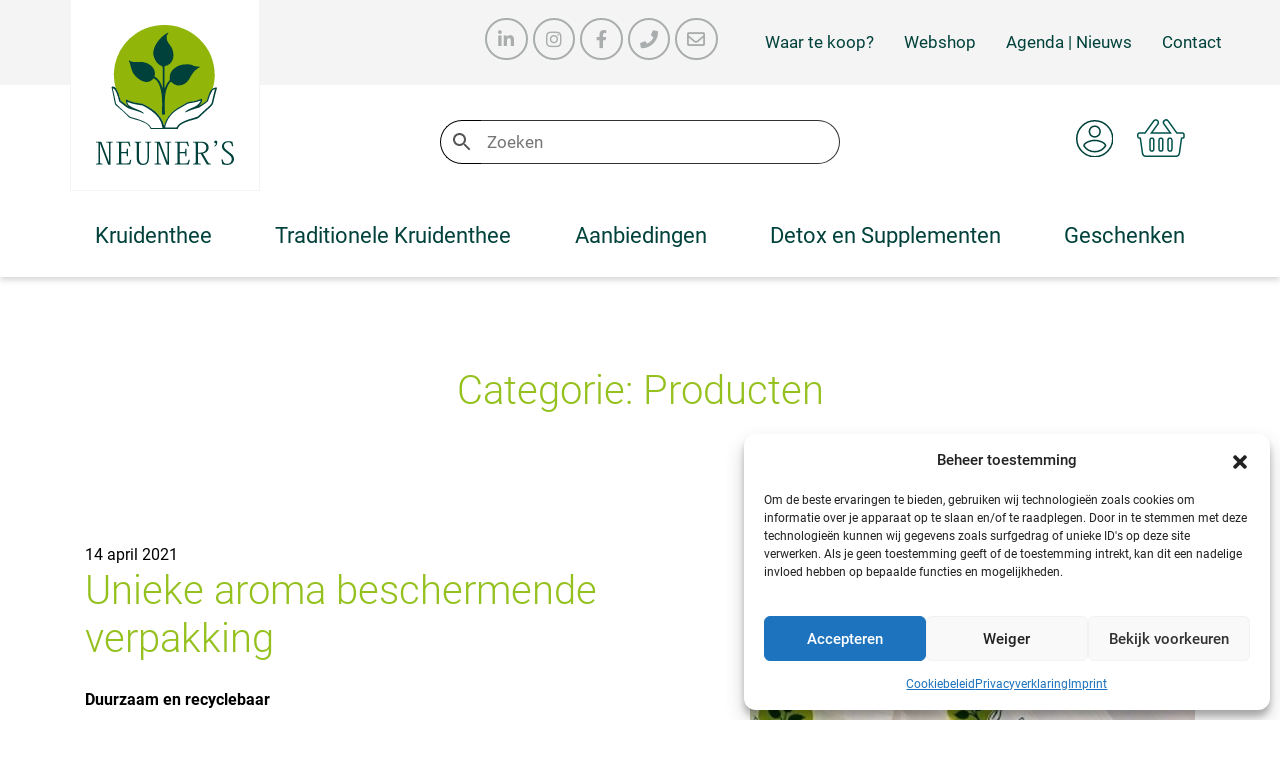

--- FILE ---
content_type: text/html; charset=UTF-8
request_url: https://neuners.nl/category/producten/
body_size: 12808
content:
<!doctype html>
<html lang="nl-NL">
<head>
	<meta charset="UTF-8">
  <meta name="viewport" content="width=device-width, initial-scale=1, shrink-to-fit=no">
	<link rel="profile" href="https://gmpg.org/xfn/11">

	<meta name='robots' content='index, follow, max-image-preview:large, max-snippet:-1, max-video-preview:-1' />

	<!-- This site is optimized with the Yoast SEO plugin v26.7 - https://yoast.com/wordpress/plugins/seo/ -->
	<title>Producten Archieven - Neuner&#039;s Nederland - kruidenthee</title>
	<link rel="canonical" href="https://neuners.nl/category/producten/" />
	<meta property="og:locale" content="nl_NL" />
	<meta property="og:type" content="article" />
	<meta property="og:title" content="Producten Archieven - Neuner&#039;s Nederland - kruidenthee" />
	<meta property="og:url" content="https://neuners.nl/category/producten/" />
	<meta property="og:site_name" content="Neuner&#039;s Nederland - kruidenthee" />
	<meta name="twitter:card" content="summary_large_image" />
	<script type="application/ld+json" class="yoast-schema-graph">{"@context":"https://schema.org","@graph":[{"@type":"CollectionPage","@id":"https://neuners.nl/category/producten/","url":"https://neuners.nl/category/producten/","name":"Producten Archieven - Neuner&#039;s Nederland - kruidenthee","isPartOf":{"@id":"https://neuners.nl/#website"},"primaryImageOfPage":{"@id":"https://neuners.nl/category/producten/#primaryimage"},"image":{"@id":"https://neuners.nl/category/producten/#primaryimage"},"thumbnailUrl":"https://neuners.nl/wp-content/uploads/2021/04/normal_b6eb29c2346627d4c8cd3f4b6368a996381e7af1.jpg","breadcrumb":{"@id":"https://neuners.nl/category/producten/#breadcrumb"},"inLanguage":"nl-NL"},{"@type":"ImageObject","inLanguage":"nl-NL","@id":"https://neuners.nl/category/producten/#primaryimage","url":"https://neuners.nl/wp-content/uploads/2021/04/normal_b6eb29c2346627d4c8cd3f4b6368a996381e7af1.jpg","contentUrl":"https://neuners.nl/wp-content/uploads/2021/04/normal_b6eb29c2346627d4c8cd3f4b6368a996381e7af1.jpg","width":745,"height":419},{"@type":"BreadcrumbList","@id":"https://neuners.nl/category/producten/#breadcrumb","itemListElement":[{"@type":"ListItem","position":1,"name":"Home","item":"https://neuners.nl/"},{"@type":"ListItem","position":2,"name":"Producten"}]},{"@type":"WebSite","@id":"https://neuners.nl/#website","url":"https://neuners.nl/","name":"Neuner&#039;s Nederland - kruidenthee","description":"Laat de kruiden van Neuner&#039;s jouw dagelijkse welzijn ondersteunen.","potentialAction":[{"@type":"SearchAction","target":{"@type":"EntryPoint","urlTemplate":"https://neuners.nl/?s={search_term_string}"},"query-input":{"@type":"PropertyValueSpecification","valueRequired":true,"valueName":"search_term_string"}}],"inLanguage":"nl-NL"}]}</script>
	<!-- / Yoast SEO plugin. -->


<link rel='dns-prefetch' href='//cdnjs.cloudflare.com' />
<link rel="alternate" type="application/rss+xml" title="Neuner&#039;s Nederland - kruidenthee &raquo; feed" href="https://neuners.nl/feed/" />
<link rel="alternate" type="application/rss+xml" title="Neuner&#039;s Nederland - kruidenthee &raquo; Producten categorie feed" href="https://neuners.nl/category/producten/feed/" />
<style id='wp-img-auto-sizes-contain-inline-css' type='text/css'>
img:is([sizes=auto i],[sizes^="auto," i]){contain-intrinsic-size:3000px 1500px}
/*# sourceURL=wp-img-auto-sizes-contain-inline-css */
</style>
<link rel='stylesheet' id='wp-block-library-css' href='https://neuners.nl/wp-includes/css/dist/block-library/style.min.css?ver=6.9' type='text/css' media='all' />
<link rel='stylesheet' id='wc-blocks-style-css' href='https://neuners.nl/wp-content/plugins/woocommerce/assets/client/blocks/wc-blocks.css?ver=wc-10.4.3' type='text/css' media='all' />
<style id='global-styles-inline-css' type='text/css'>
:root{--wp--preset--aspect-ratio--square: 1;--wp--preset--aspect-ratio--4-3: 4/3;--wp--preset--aspect-ratio--3-4: 3/4;--wp--preset--aspect-ratio--3-2: 3/2;--wp--preset--aspect-ratio--2-3: 2/3;--wp--preset--aspect-ratio--16-9: 16/9;--wp--preset--aspect-ratio--9-16: 9/16;--wp--preset--color--black: #000000;--wp--preset--color--cyan-bluish-gray: #abb8c3;--wp--preset--color--white: #ffffff;--wp--preset--color--pale-pink: #f78da7;--wp--preset--color--vivid-red: #cf2e2e;--wp--preset--color--luminous-vivid-orange: #ff6900;--wp--preset--color--luminous-vivid-amber: #fcb900;--wp--preset--color--light-green-cyan: #7bdcb5;--wp--preset--color--vivid-green-cyan: #00d084;--wp--preset--color--pale-cyan-blue: #8ed1fc;--wp--preset--color--vivid-cyan-blue: #0693e3;--wp--preset--color--vivid-purple: #9b51e0;--wp--preset--gradient--vivid-cyan-blue-to-vivid-purple: linear-gradient(135deg,rgb(6,147,227) 0%,rgb(155,81,224) 100%);--wp--preset--gradient--light-green-cyan-to-vivid-green-cyan: linear-gradient(135deg,rgb(122,220,180) 0%,rgb(0,208,130) 100%);--wp--preset--gradient--luminous-vivid-amber-to-luminous-vivid-orange: linear-gradient(135deg,rgb(252,185,0) 0%,rgb(255,105,0) 100%);--wp--preset--gradient--luminous-vivid-orange-to-vivid-red: linear-gradient(135deg,rgb(255,105,0) 0%,rgb(207,46,46) 100%);--wp--preset--gradient--very-light-gray-to-cyan-bluish-gray: linear-gradient(135deg,rgb(238,238,238) 0%,rgb(169,184,195) 100%);--wp--preset--gradient--cool-to-warm-spectrum: linear-gradient(135deg,rgb(74,234,220) 0%,rgb(151,120,209) 20%,rgb(207,42,186) 40%,rgb(238,44,130) 60%,rgb(251,105,98) 80%,rgb(254,248,76) 100%);--wp--preset--gradient--blush-light-purple: linear-gradient(135deg,rgb(255,206,236) 0%,rgb(152,150,240) 100%);--wp--preset--gradient--blush-bordeaux: linear-gradient(135deg,rgb(254,205,165) 0%,rgb(254,45,45) 50%,rgb(107,0,62) 100%);--wp--preset--gradient--luminous-dusk: linear-gradient(135deg,rgb(255,203,112) 0%,rgb(199,81,192) 50%,rgb(65,88,208) 100%);--wp--preset--gradient--pale-ocean: linear-gradient(135deg,rgb(255,245,203) 0%,rgb(182,227,212) 50%,rgb(51,167,181) 100%);--wp--preset--gradient--electric-grass: linear-gradient(135deg,rgb(202,248,128) 0%,rgb(113,206,126) 100%);--wp--preset--gradient--midnight: linear-gradient(135deg,rgb(2,3,129) 0%,rgb(40,116,252) 100%);--wp--preset--font-size--small: 13px;--wp--preset--font-size--medium: 20px;--wp--preset--font-size--large: 36px;--wp--preset--font-size--x-large: 42px;--wp--preset--spacing--20: 0.44rem;--wp--preset--spacing--30: 0.67rem;--wp--preset--spacing--40: 1rem;--wp--preset--spacing--50: 1.5rem;--wp--preset--spacing--60: 2.25rem;--wp--preset--spacing--70: 3.38rem;--wp--preset--spacing--80: 5.06rem;--wp--preset--shadow--natural: 6px 6px 9px rgba(0, 0, 0, 0.2);--wp--preset--shadow--deep: 12px 12px 50px rgba(0, 0, 0, 0.4);--wp--preset--shadow--sharp: 6px 6px 0px rgba(0, 0, 0, 0.2);--wp--preset--shadow--outlined: 6px 6px 0px -3px rgb(255, 255, 255), 6px 6px rgb(0, 0, 0);--wp--preset--shadow--crisp: 6px 6px 0px rgb(0, 0, 0);}:where(.is-layout-flex){gap: 0.5em;}:where(.is-layout-grid){gap: 0.5em;}body .is-layout-flex{display: flex;}.is-layout-flex{flex-wrap: wrap;align-items: center;}.is-layout-flex > :is(*, div){margin: 0;}body .is-layout-grid{display: grid;}.is-layout-grid > :is(*, div){margin: 0;}:where(.wp-block-columns.is-layout-flex){gap: 2em;}:where(.wp-block-columns.is-layout-grid){gap: 2em;}:where(.wp-block-post-template.is-layout-flex){gap: 1.25em;}:where(.wp-block-post-template.is-layout-grid){gap: 1.25em;}.has-black-color{color: var(--wp--preset--color--black) !important;}.has-cyan-bluish-gray-color{color: var(--wp--preset--color--cyan-bluish-gray) !important;}.has-white-color{color: var(--wp--preset--color--white) !important;}.has-pale-pink-color{color: var(--wp--preset--color--pale-pink) !important;}.has-vivid-red-color{color: var(--wp--preset--color--vivid-red) !important;}.has-luminous-vivid-orange-color{color: var(--wp--preset--color--luminous-vivid-orange) !important;}.has-luminous-vivid-amber-color{color: var(--wp--preset--color--luminous-vivid-amber) !important;}.has-light-green-cyan-color{color: var(--wp--preset--color--light-green-cyan) !important;}.has-vivid-green-cyan-color{color: var(--wp--preset--color--vivid-green-cyan) !important;}.has-pale-cyan-blue-color{color: var(--wp--preset--color--pale-cyan-blue) !important;}.has-vivid-cyan-blue-color{color: var(--wp--preset--color--vivid-cyan-blue) !important;}.has-vivid-purple-color{color: var(--wp--preset--color--vivid-purple) !important;}.has-black-background-color{background-color: var(--wp--preset--color--black) !important;}.has-cyan-bluish-gray-background-color{background-color: var(--wp--preset--color--cyan-bluish-gray) !important;}.has-white-background-color{background-color: var(--wp--preset--color--white) !important;}.has-pale-pink-background-color{background-color: var(--wp--preset--color--pale-pink) !important;}.has-vivid-red-background-color{background-color: var(--wp--preset--color--vivid-red) !important;}.has-luminous-vivid-orange-background-color{background-color: var(--wp--preset--color--luminous-vivid-orange) !important;}.has-luminous-vivid-amber-background-color{background-color: var(--wp--preset--color--luminous-vivid-amber) !important;}.has-light-green-cyan-background-color{background-color: var(--wp--preset--color--light-green-cyan) !important;}.has-vivid-green-cyan-background-color{background-color: var(--wp--preset--color--vivid-green-cyan) !important;}.has-pale-cyan-blue-background-color{background-color: var(--wp--preset--color--pale-cyan-blue) !important;}.has-vivid-cyan-blue-background-color{background-color: var(--wp--preset--color--vivid-cyan-blue) !important;}.has-vivid-purple-background-color{background-color: var(--wp--preset--color--vivid-purple) !important;}.has-black-border-color{border-color: var(--wp--preset--color--black) !important;}.has-cyan-bluish-gray-border-color{border-color: var(--wp--preset--color--cyan-bluish-gray) !important;}.has-white-border-color{border-color: var(--wp--preset--color--white) !important;}.has-pale-pink-border-color{border-color: var(--wp--preset--color--pale-pink) !important;}.has-vivid-red-border-color{border-color: var(--wp--preset--color--vivid-red) !important;}.has-luminous-vivid-orange-border-color{border-color: var(--wp--preset--color--luminous-vivid-orange) !important;}.has-luminous-vivid-amber-border-color{border-color: var(--wp--preset--color--luminous-vivid-amber) !important;}.has-light-green-cyan-border-color{border-color: var(--wp--preset--color--light-green-cyan) !important;}.has-vivid-green-cyan-border-color{border-color: var(--wp--preset--color--vivid-green-cyan) !important;}.has-pale-cyan-blue-border-color{border-color: var(--wp--preset--color--pale-cyan-blue) !important;}.has-vivid-cyan-blue-border-color{border-color: var(--wp--preset--color--vivid-cyan-blue) !important;}.has-vivid-purple-border-color{border-color: var(--wp--preset--color--vivid-purple) !important;}.has-vivid-cyan-blue-to-vivid-purple-gradient-background{background: var(--wp--preset--gradient--vivid-cyan-blue-to-vivid-purple) !important;}.has-light-green-cyan-to-vivid-green-cyan-gradient-background{background: var(--wp--preset--gradient--light-green-cyan-to-vivid-green-cyan) !important;}.has-luminous-vivid-amber-to-luminous-vivid-orange-gradient-background{background: var(--wp--preset--gradient--luminous-vivid-amber-to-luminous-vivid-orange) !important;}.has-luminous-vivid-orange-to-vivid-red-gradient-background{background: var(--wp--preset--gradient--luminous-vivid-orange-to-vivid-red) !important;}.has-very-light-gray-to-cyan-bluish-gray-gradient-background{background: var(--wp--preset--gradient--very-light-gray-to-cyan-bluish-gray) !important;}.has-cool-to-warm-spectrum-gradient-background{background: var(--wp--preset--gradient--cool-to-warm-spectrum) !important;}.has-blush-light-purple-gradient-background{background: var(--wp--preset--gradient--blush-light-purple) !important;}.has-blush-bordeaux-gradient-background{background: var(--wp--preset--gradient--blush-bordeaux) !important;}.has-luminous-dusk-gradient-background{background: var(--wp--preset--gradient--luminous-dusk) !important;}.has-pale-ocean-gradient-background{background: var(--wp--preset--gradient--pale-ocean) !important;}.has-electric-grass-gradient-background{background: var(--wp--preset--gradient--electric-grass) !important;}.has-midnight-gradient-background{background: var(--wp--preset--gradient--midnight) !important;}.has-small-font-size{font-size: var(--wp--preset--font-size--small) !important;}.has-medium-font-size{font-size: var(--wp--preset--font-size--medium) !important;}.has-large-font-size{font-size: var(--wp--preset--font-size--large) !important;}.has-x-large-font-size{font-size: var(--wp--preset--font-size--x-large) !important;}
/*# sourceURL=global-styles-inline-css */
</style>

<style id='classic-theme-styles-inline-css' type='text/css'>
/*! This file is auto-generated */
.wp-block-button__link{color:#fff;background-color:#32373c;border-radius:9999px;box-shadow:none;text-decoration:none;padding:calc(.667em + 2px) calc(1.333em + 2px);font-size:1.125em}.wp-block-file__button{background:#32373c;color:#fff;text-decoration:none}
/*# sourceURL=/wp-includes/css/classic-themes.min.css */
</style>
<link rel='stylesheet' id='dodo_popup_message-style-css-css' href='https://neuners.nl/wp-content/plugins/dodo-popup-message//css/dodo-popup-message-style.css?ver=6.9' type='text/css' media='all' />
<link rel='stylesheet' id='dodoadmin_front-style-css' href='https://neuners.nl/wp-content/plugins/dodoadmin/css/dodoadmin-front-style.css?ver=6.9' type='text/css' media='all' />
<link rel='stylesheet' id='woocommerce-layout-css' href='https://neuners.nl/wp-content/plugins/woocommerce/assets/css/woocommerce-layout.css?ver=10.4.3' type='text/css' media='all' />
<link rel='stylesheet' id='woocommerce-smallscreen-css' href='https://neuners.nl/wp-content/plugins/woocommerce/assets/css/woocommerce-smallscreen.css?ver=10.4.3' type='text/css' media='only screen and (max-width: 768px)' />
<link rel='stylesheet' id='woocommerce-general-css' href='https://neuners.nl/wp-content/plugins/woocommerce/assets/css/woocommerce.css?ver=10.4.3' type='text/css' media='all' />
<style id='woocommerce-inline-inline-css' type='text/css'>
.woocommerce form .form-row .required { visibility: visible; }
/*# sourceURL=woocommerce-inline-inline-css */
</style>
<link rel='stylesheet' id='aws-style-css' href='https://neuners.nl/wp-content/plugins/advanced-woo-search/assets/css/common.min.css?ver=3.51' type='text/css' media='all' />
<link rel='stylesheet' id='cmplz-general-css' href='https://neuners.nl/wp-content/plugins/complianz-gdpr-premium/assets/css/cookieblocker.min.css?ver=1762514616' type='text/css' media='all' />
<link rel='stylesheet' id='dodo_theme-bootstrap-css' href='https://neuners.nl/wp-content/themes/dodo_theme/css/bootstrap.min.css?ver=6.9' type='text/css' media='all' />
<link rel='stylesheet' id='dodo_theme-cf7-css' href='https://neuners.nl/wp-content/plugins/contact-form-7/includes/css/styles.css?ver=6.9' type='text/css' media='all' />
<link rel='stylesheet' id='font-awesome-css' href='https://cdnjs.cloudflare.com/ajax/libs/font-awesome/5.11.2/css/all.min.css?ver=6.9' type='text/css' media='all' />
<link rel='stylesheet' id='dodo_theme-woocommerce-style-css' href='https://neuners.nl/wp-content/themes/dodo_theme/css/woocommerce-style.css?ver=1.1' type='text/css' media='all' />
<link rel='stylesheet' id='dodo_theme-style-css' href='https://neuners.nl/wp-content/themes/dodo_theme/style.css?ver=6.9' type='text/css' media='all' />
<link rel='stylesheet' id='dodo_theme-style-new-css' href='https://neuners.nl/wp-content/themes/dodo_theme/style-new.css?ver=0.2' type='text/css' media='all' />
<link rel='stylesheet' id='mollie-applepaydirect-css' href='https://neuners.nl/wp-content/plugins/mollie-payments-for-woocommerce/public/css/mollie-applepaydirect.min.css?ver=1765793781' type='text/css' media='screen' />
<link rel='stylesheet' id='prdctfltr-css' href='https://neuners.nl/wp-content/plugins/prdctfltr/includes/css/styles.css?ver=8.3.0' type='text/css' media='all' />
<script type="text/javascript" src="https://neuners.nl/wp-includes/js/jquery/jquery.min.js?ver=3.7.1" id="jquery-core-js"></script>
<script type="text/javascript" src="https://neuners.nl/wp-includes/js/jquery/jquery-migrate.min.js?ver=3.4.1" id="jquery-migrate-js"></script>
<script type="text/javascript" src="https://neuners.nl/wp-content/plugins/woocommerce/assets/js/jquery-blockui/jquery.blockUI.min.js?ver=2.7.0-wc.10.4.3" id="wc-jquery-blockui-js" defer="defer" data-wp-strategy="defer"></script>
<script type="text/javascript" id="wc-add-to-cart-js-extra">
/* <![CDATA[ */
var wc_add_to_cart_params = {"ajax_url":"/wp-admin/admin-ajax.php","wc_ajax_url":"/?wc-ajax=%%endpoint%%","i18n_view_cart":"Bekijk winkelwagen","cart_url":"https://neuners.nl/winkelwagen/","is_cart":"","cart_redirect_after_add":"no"};
//# sourceURL=wc-add-to-cart-js-extra
/* ]]> */
</script>
<script type="text/javascript" src="https://neuners.nl/wp-content/plugins/woocommerce/assets/js/frontend/add-to-cart.min.js?ver=10.4.3" id="wc-add-to-cart-js" defer="defer" data-wp-strategy="defer"></script>
<script type="text/javascript" src="https://neuners.nl/wp-content/plugins/woocommerce/assets/js/js-cookie/js.cookie.min.js?ver=2.1.4-wc.10.4.3" id="wc-js-cookie-js" defer="defer" data-wp-strategy="defer"></script>
<script type="text/javascript" id="woocommerce-js-extra">
/* <![CDATA[ */
var woocommerce_params = {"ajax_url":"/wp-admin/admin-ajax.php","wc_ajax_url":"/?wc-ajax=%%endpoint%%","i18n_password_show":"Wachtwoord weergeven","i18n_password_hide":"Wachtwoord verbergen"};
//# sourceURL=woocommerce-js-extra
/* ]]> */
</script>
<script type="text/javascript" src="https://neuners.nl/wp-content/plugins/woocommerce/assets/js/frontend/woocommerce.min.js?ver=10.4.3" id="woocommerce-js" defer="defer" data-wp-strategy="defer"></script>
<link rel="https://api.w.org/" href="https://neuners.nl/wp-json/" /><link rel="alternate" title="JSON" type="application/json" href="https://neuners.nl/wp-json/wp/v2/categories/43" /><link rel="EditURI" type="application/rsd+xml" title="RSD" href="https://neuners.nl/xmlrpc.php?rsd" />
<meta name="generator" content="Dodo" />
			<style>.cmplz-hidden {
					display: none !important;
				}</style>	<noscript><style>.woocommerce-product-gallery{ opacity: 1 !important; }</style></noscript>
	<link rel="icon" href="https://neuners.nl/wp-content/uploads/2021/04/icon-100x100.png" sizes="32x32" />
<link rel="icon" href="https://neuners.nl/wp-content/uploads/2021/04/icon.png" sizes="192x192" />
<link rel="apple-touch-icon" href="https://neuners.nl/wp-content/uploads/2021/04/icon.png" />
<meta name="msapplication-TileImage" content="https://neuners.nl/wp-content/uploads/2021/04/icon.png" />
<meta name="generator" content="XforWooCommerce.com - Product Filter for WooCommerce"/><style> :root {--global-color: #00423b;--global-color-hover: #95c11f;--global-white: #FFFFFF;--global-grey: #f4f4f4;--global-black: #000000;} </style>		<style type="text/css" id="wp-custom-css">
			/** Menu **/

.webshop-item {
  background-color: #91B508;
	color: #ffffff;
}

		</style>
		
	<!-- Google tag (gtag.js) -->
	<script type="text/plain" data-service="google-analytics" data-category="statistics" async data-cmplz-src="https://www.googletagmanager.com/gtag/js?id=G-BW8VDJEM0G"></script>
	<script>
	  window.dataLayer = window.dataLayer || [];
	  function gtag(){dataLayer.push(arguments);}
	  gtag('js', new Date());

	  gtag('config', 'G-BW8VDJEM0G', { 'anonymize_ip': true });
	</script>
</head>

<body data-cmplz=1 class="archive category category-producten category-43 wp-theme-dodo_theme theme-dodo_theme woocommerce-no-js hfeed no-sidebar">
	<div id="page" class="site">
				<header id="masthead" class="achtergrond-White">
      <div class="d-none d-lg-block top-header">
        <div class="container">
          <div class="row">
            <div class="col-lg-2 col-xl-2">
              <div class="site-branding position-absolute">
								<a href="https://neuners.nl/">
																			<img class="logo" src="https://neuners.nl/wp-content/themes/dodo_theme/img/logo.svg" alt="logo site" />
																	</a>
							</div>
            </div>

            <div class="col-lg-4 col-xl-5 valign">
              <div class="socials-butns">
								<a target="_blank" class="smediabutn" href="https://www.linkedin.com/company/neuners/"><i class="fab fa-linkedin-in"></i></a><a target="_blank" class="smediabutn" href="https://www.instagram.com/neunersnl/"><i class="fab fa-instagram"></i></a><a target="_blank" class="smediabutn" href="https://www.facebook.com/neunersNL/"><i class="fab fa-facebook-f"></i></a><a target="_blank" class="smediabutn" href="tel:0226712312"><i class="fas fa-phone"></i></a><a target="_blank" class="smediabutn" href="mailto:Info@neuners.nl"><i class="far fa-envelope"></i></a>							</div>
            </div>

            <div class="col-md-12 col-lg-6 col-xl-5 valign">
							<nav class="navbar navbar-expand-lg ">
								<div class="navbar-brand"></div>
									<button class="navbar-toggler" type="button" data-toggle="collapse" data-target=".navbar-collapse" aria-controls="" aria-expanded="false" aria-label="Toggle navigation">
										<span class="navbar-toggler-icon"></span>
									</button>
									<div class="collapse navbar-collapse justify-content-end"><ul id="menu-menu-1" class="navbar-nav"><li id="menu-item-156" class="nav-item menu-item menu-item-type-post_type menu-item-object-page menu-item-156"><a title="Waar te koop?" href="https://neuners.nl/verkooppunten/" class="nav-link">Waar te koop?</a></li>
<li id="menu-item-157" class="nav-item menu-item menu-item-type-post_type menu-item-object-page menu-item-157"><a title="Webshop" href="https://neuners.nl/webshop/" class="nav-link">Webshop</a></li>
<li id="menu-item-1280" class="nav-item menu-item menu-item-type-post_type menu-item-object-page menu-item-1280"><a title="Agenda | Nieuws" href="https://neuners.nl/agenda/" class="nav-link">Agenda | Nieuws</a></li>
<li id="menu-item-153" class="nav-item menu-item menu-item-type-post_type menu-item-object-page menu-item-153"><a title="Contact" href="https://neuners.nl/contact/" class="nav-link">Contact</a></li>
</ul></div>							</nav>
            </div>
          </div>
        </div>
      </div>
      <div class="site-header">
				<div class="container">
					<div class="row">
						<div class="d-none d-lg-block col-lg-3">

						</div>

						<div class="col-7 col-sm-8 col-lg-6 valign">
              <div class="dodo-searchbar">
								<div class="aws-container" data-url="/?wc-ajax=aws_action" data-siteurl="https://neuners.nl" data-lang="" data-show-loader="true" data-show-more="true" data-show-page="true" data-ajax-search="true" data-show-clear="true" data-mobile-screen="false" data-use-analytics="false" data-min-chars="1" data-buttons-order="3" data-timeout="300" data-is-mobile="false" data-page-id="43" data-tax="" ><form class="aws-search-form" action="https://neuners.nl/" method="get" role="search" ><div class="aws-wrapper"><label class="aws-search-label" for="69684b67a0125">Zoeken</label><input type="search" name="s" id="69684b67a0125" value="" class="aws-search-field" placeholder="Zoeken" autocomplete="off" /><input type="hidden" name="post_type" value="product"><input type="hidden" name="type_aws" value="true"><div class="aws-search-clear"><span>×</span></div><div class="aws-loader"></div></div><div class="aws-search-btn aws-form-btn"><span class="aws-search-btn_icon"><svg focusable="false" xmlns="http://www.w3.org/2000/svg" viewBox="0 0 24 24" width="24px"><path d="M15.5 14h-.79l-.28-.27C15.41 12.59 16 11.11 16 9.5 16 5.91 13.09 3 9.5 3S3 5.91 3 9.5 5.91 16 9.5 16c1.61 0 3.09-.59 4.23-1.57l.27.28v.79l5 4.99L20.49 19l-4.99-5zm-6 0C7.01 14 5 11.99 5 9.5S7.01 5 9.5 5 14 7.01 14 9.5 11.99 14 9.5 14z"></path></svg></span></div></form></div>							</div>
						</div>

						<div class="col-5 col-sm-4 col-lg-3 valign justify-content-end">
															<div class="wc-butns">
									<a class="wc-butn" href="https://neuners.nl/mijn-account/"> <img src="https://neuners.nl/wp-content/themes/dodo_theme/img/user.svg" alt="user"> </a>
									<a class="wc-butn cart-count" href="https://neuners.nl/winkelwagen/"> <img src="https://neuners.nl/wp-content/themes/dodo_theme/img/cart.svg" alt="cart"> </a>
								</div>
													</div>

            <div class="col-12">
              <div class="d-none d-lg-block">
								<div class="categories-menu">
																			<nav class="navbar navbar-expand-lg">
											<div class="d-flex w-100 justify-content-center"><ul id="menu-menu-2" class="navbar-nav"><li id="menu-item-306" class="nav-item menu-item menu-item-type-taxonomy menu-item-object-product_cat menu-item-306"><a title="Kruidenthee" href="https://neuners.nl/webshop/biologische-kruidenthee/" class="nav-link">Kruidenthee</a></li>
<li id="menu-item-1798" class="nav-item menu-item menu-item-type-taxonomy menu-item-object-product_cat menu-item-1798"><a title="Traditionele Kruidenthee" href="https://neuners.nl/webshop/kruidentraditie/" class="nav-link">Traditionele Kruidenthee</a></li>
<li id="menu-item-1615" class="nav-item menu-item menu-item-type-taxonomy menu-item-object-product_cat menu-item-1615"><a title="Aanbiedingen" href="https://neuners.nl/webshop/aanbiedingen-kruidenthee-korting/" class="nav-link">Aanbiedingen</a></li>
<li id="menu-item-311" class="nav-item menu-item menu-item-type-taxonomy menu-item-object-product_cat menu-item-311"><a title="Detox en Supplementen" href="https://neuners.nl/webshop/detox-kuur-supplementen/" class="nav-link">Detox en Supplementen</a></li>
<li id="menu-item-307" class="nav-item menu-item menu-item-type-taxonomy menu-item-object-product_cat menu-item-307"><a title="Geschenken" href="https://neuners.nl/webshop/geschenken/" class="nav-link">Geschenken</a></li>
</ul></div>
										</nav>
																	</div>
              </div>

							<div class="d-block d-lg-none">
								<div class="mobile-menu">
									<nav class="navbar navbar-expand-lg ">
										<div class="navbar-brand">
											<a href="https://neuners.nl/">
																									<img class="logo" src="https://neuners.nl/wp-content/themes/dodo_theme/img/logo-mobile.svg" alt="logo site" />
																							</a>
										</div>
											<button class="navbar-toggler" type="button" data-toggle="collapse" data-target=".navbar-collapse" aria-controls="" aria-expanded="false" aria-label="Toggle navigation">
												<span class="navbar-toggler-icon">
													<!-- <svg xmlns="http://www.w3.org/2000/svg" width="36.5" height="25.544" viewBox="0 0 36.5 25.544">
													  <line id="Line_1" data-name="Line 1" x2="36.5" transform="translate(0 0.75)" fill="none" stroke="#05423b" stroke-width="1.5"/>
													  <line id="Line_2" data-name="Line 2" x2="36.5" transform="translate(0 12.772)" fill="none" stroke="#05423b" stroke-width="1.5"/>
													  <line id="Line_3" data-name="Line 3" x2="36.5" transform="translate(0 24.794)" fill="none" stroke="#05423b" stroke-width="1.5"/>
													</svg> -->
												</span>
											</button>
											<div class="collapse navbar-collapse justify-content-start"><ul id="menu-menu-3" class="navbar-nav"><li id="menu-item-1271" class="nav-item menu-item menu-item-type-taxonomy menu-item-object-product_cat menu-item-1271"><a title="Kruidenthee" href="https://neuners.nl/webshop/biologische-kruidenthee/" class="nav-link">Kruidenthee</a></li>
<li id="menu-item-1614" class="nav-item menu-item menu-item-type-taxonomy menu-item-object-product_cat menu-item-1614"><a title="Aanbiedingen" href="https://neuners.nl/webshop/aanbiedingen-kruidenthee-korting/" class="nav-link">Aanbiedingen</a></li>
<li id="menu-item-1273" class="nav-item menu-item menu-item-type-taxonomy menu-item-object-product_cat menu-item-1273"><a title="Detox &amp; Supplementen" href="https://neuners.nl/webshop/detox-kuur-supplementen/" class="nav-link">Detox &#038; Supplementen</a></li>
<li id="menu-item-1274" class="nav-item menu-item menu-item-type-taxonomy menu-item-object-product_cat menu-item-1274"><a title="Geschenken" href="https://neuners.nl/webshop/geschenken/" class="nav-link">Geschenken</a></li>
<li id="menu-item-1268" class="nav-item menu-item menu-item-type-post_type menu-item-object-page menu-item-1268"><a title="Webshop" href="https://neuners.nl/webshop/" class="nav-link">Webshop</a></li>
<li id="menu-item-1267" class="nav-item menu-item menu-item-type-post_type menu-item-object-page menu-item-1267"><a title="Waar te koop?" href="https://neuners.nl/verkooppunten/" class="nav-link">Waar te koop?</a></li>
<li id="menu-item-1279" class="nav-item menu-item menu-item-type-post_type menu-item-object-page menu-item-1279"><a title="Nieuws" href="https://neuners.nl/agenda/" class="nav-link">Nieuws</a></li>
<li id="menu-item-1266" class="nav-item menu-item menu-item-type-post_type menu-item-object-page menu-item-1266"><a title="Contact" href="https://neuners.nl/contact/" class="nav-link">Contact</a></li>
</ul></div>									</nav>
								</div>
							</div>
            </div>
					</div>
	      </div>
      </div>
		</header><!-- #masthead -->

		<div id="content" class="site-content">

	<div id="primary" class="content-area">
		<main id="main" class="site-main">

		
			<div class="container">
				<div class="row">
					<div class="col-md-12">
						<header class="page-header">
							<h1 class="page-title center">Categorie: <span>Producten</span></h1>						</header><!-- .page-header -->
					</div>
				</div>
			</div>

			
<div class="container">
  <div class="row">
    <div class="col-md-7 valign">
      <div class="inner">
        <span>14 april 2021</span>
        <h1>Unieke aroma beschermende verpakking</h1>

        <p><strong>Duurzaam en recyclebaar</strong></p>
<p>Een goede verpakking beschermt de kruiden én is recyclebaar.</p>
      </div>
    </div>

          <div class="col-md-5">
        <img src="https://neuners.nl/wp-content/uploads/2021/04/normal_b6eb29c2346627d4c8cd3f4b6368a996381e7af1.jpg" alt="Unieke aroma beschermende verpakking">
      </div>
      </div>
</div>

  <div class="container">
    <div class="row">
      <div class="col-md-12">
        <p>Respect voor mens en natuur, duurzaamheid, dat vinden we belangrijk.</p>
<p>De theezakjes van Neuner&#8217;s zijn gemaakt van een speciaal aroma beschermend papier. Hierdoor wordt de kwaliteit van de kruiden bewaard tot het moment dat je het zakje opent. De kruiden hebben immers al een heel traject afgelegd voordat ze bij jou in je theepot belanden. Het is zonde als we die kwaliteit en werkzaamheid zouden verliezen door het product niet goed te verpakken. Die kwaliteit ruik je na het openen van het zakje. Je proeft het in de thee en je voelt het in de werkzaamheid.</p>
<ul>
<li>Het doosje is gemaakt van gerecycled papier.</li>
<li>Het beschermende zakje is gemaakt van 100% papier.</li>
<li>Het theezakje is geknoopt en bevat geen nietje, deze kan daardoor bij het gft afval.</li>
</ul>
      </div>
    </div>
  </div>

<div class="container">
  <div class="row">
    <div class="col-12">
      <div class="share">
        <h3>Deel dit bericht</h3>
        <a target="_blank" class="smediabutn" href="" title="Deel op Facebook." onclick="window.open('https://www.facebook.com/sharer/sharer.php?u=https%3A%2F%2Fneuners.nl%2Fproducten%2Fhello-world%2F','Trans4mate share', 'width=400,height=425,scrollbars=no,toolbar=no,location=no'); return false">
          <i class="fab fa-facebook-f"></i>
        </a>

        <a target="_blank" class="smediabutn" href="" title="Tweet dit!" onclick="window.open('https://twitter.com/intent/tweet?text=Unieke+aroma+beschermende+verpakking https%3A%2F%2Fneuners.nl%2Fproducten%2Fhello-world%2F','Trans4mate share', 'width=400,height=425,scrollbars=no,toolbar=no,location=no'); return false">
          <i class="fab fa-twitter"></i>
        </a>

        <a target="_blank" class="smediabutn" href="" title="Deel op pinterest" onclick="window.open('http://pinterest.com/pin/create/button/?url=https%3A%2F%2Fneuners.nl%2Fproducten%2Fhello-world%2F&description=Unieke+aroma+beschermende+verpakking&media=https%3A%2F%2Fneuners.nl%2Fwp-content%2Fuploads%2F2021%2F04%2Fnormal_b6eb29c2346627d4c8cd3f4b6368a996381e7af1.jpg','Trans4mate share', 'width=400,height=425,scrollbars=no,toolbar=no,location=no'); return false;">
          <i class="fab fa-pinterest"></i>
        </a>

        <a target="_blank" class="smediabutn" href="" title="Deel op linkedin" onclick="window.open('https://www.linkedin.com/shareArticle?mini=true&url=https%3A%2F%2Fneuners.nl%2Fproducten%2Fhello-world%2F','Trans4mate share', 'width=400,height=425,scrollbars=no,toolbar=no,location=no'); return false;">
          <i class="fab fa-linkedin"></i>
        </a>

        <a target="_blank" class="smediabutn" href="" title="Deel op WhatsApp" onclick="window.open('whatsapp://send?text=https%3A%2F%2Fneuners.nl%2Fproducten%2Fhello-world%2F','Trans4mate share', 'width=400,height=425,scrollbars=no,toolbar=no,location=no'); return false;">
          <i class="fab fa-whatsapp"></i>
        </a>      </div>
    </div>
  </div>
</div>

		</main><!-- #main -->
	</div><!-- #primary -->


	</div><!-- #content -->

		<footer id="colophon">
		<div class="achtergrond-color site-footer">
			<div class="container">
				<div class="row">

											<div class="col-md-4 footerwidget">
							<h3>Snel vinden</h3>
<ul>
<li><a href="https://neuners.nl/agenda/">Agenda</a></li>
<li><a href="https://neuners.nl/nieuws/">Nieuws</a></li>
<li><a href="https://neuners.nl/over-ons/">Over Neuner&#8217;s Nederland</a></li>
<li><a href="https://neuners.nl/referenties/">Referenties</a></li>
<li><a href="https://neuners.nl/webshop/">Webshop</a></li>
</ul>
<h3>Contactgegevens</h3>
<p>Bijlestaal 42C<br />
1721 PW Broek op Langedijk<br />
(bezoek op afspraak)</p>
<p>M: <a href="mailto:Info@neuners.nl">Info@neuners.nl</a><br />
T: <a href="tel:0226712312">0226-712312</a></p>
						</div>
											<div class="col-md-4 footerwidget">
							<p><strong>Zakelijke klanten</strong></p>
<ul>
<li><a href="https://neuners.nl/heeft-u-een-winkel/">Heeft u een winkel?</a></li>
<li><a href="https://neuners.nl/therapeuten-dietist-of-leefstijlcoach/">Therapeuten, diëtist of leefstijlcoach?</a></li>
<li><a href="https://neuners.nl/contact-zakelijke-klanten/">Contact voor zakelijke klanten</a></li>
<li><a href="https://neuners.nl/bestellen-zakelijke-klanten/">Bestellen zakelijke klanten</a></li>
</ul>
<a target="_blank" class="smediabutn" href="https://www.linkedin.com/company/neuners/"><i class="fab fa-linkedin-in"></i></a><a target="_blank" class="smediabutn" href="https://www.instagram.com/neunersnl/"><i class="fab fa-instagram"></i></a><a target="_blank" class="smediabutn" href="https://www.facebook.com/neunersNL/"><i class="fab fa-facebook-f"></i></a><a target="_blank" class="smediabutn" href="tel:0226712312"><i class="fas fa-phone"></i></a><a target="_blank" class="smediabutn" href="mailto:Info@neuners.nl"><i class="far fa-envelope"></i></a>
						</div>
											<div class="col-md-4 footerwidget">
							<h3>Overig</h3>
<ul>
<li><a href="https://neuners.nl/veelgestelde-vragen/">Veelgestelde vragen</a></li>
<li><a href="https://neuners.nl/algemene-voorwaarden/">Algemene voorwaarden</a></li>
<li><a href="https://neuners.nl/privacyverklaring-eu/">Privacy verklaring</a></li>
<li><a href="https://neuners.nl/cookiebeleid-eu/">Cookiebeleid</a></li>
<li><a href="https://neuners.nl/imprint/">Imprint</a></li>
<li><a href="https://neuners.nl/disclaimer/">Disclaimer</a></li>
						</div>
					
				</div>
			</div>
		</div>

		<div class="achtergrond-color-hover site-info">
			<div class="container">
				<div class="row">
					<div class="col-md-12 center">
						tech: <a href="https://dodo.nl/" target="_blank">dodo.nl</a>
						<span class="sep"> | </span>
						design: <a href="https://studioviv.nl/" target="_blank">studioviv.nl</a>
					</div>
				</div>
			</div>
		</div>
	</footer>

</div><!-- #page -->

<script type="speculationrules">
{"prefetch":[{"source":"document","where":{"and":[{"href_matches":"/*"},{"not":{"href_matches":["/wp-*.php","/wp-admin/*","/wp-content/uploads/*","/wp-content/*","/wp-content/plugins/*","/wp-content/themes/dodo_theme/*","/*\\?(.+)"]}},{"not":{"selector_matches":"a[rel~=\"nofollow\"]"}},{"not":{"selector_matches":".no-prefetch, .no-prefetch a"}}]},"eagerness":"conservative"}]}
</script>

<!-- Consent Management powered by Complianz | GDPR/CCPA Cookie Consent https://wordpress.org/plugins/complianz-gdpr -->
<div id="cmplz-cookiebanner-container"><div class="cmplz-cookiebanner cmplz-hidden banner-1 banner-a optin cmplz-bottom-right cmplz-categories-type-view-preferences" aria-modal="true" data-nosnippet="true" role="dialog" aria-live="polite" aria-labelledby="cmplz-header-1-optin" aria-describedby="cmplz-message-1-optin">
	<div class="cmplz-header">
		<div class="cmplz-logo"></div>
		<div class="cmplz-title" id="cmplz-header-1-optin">Beheer toestemming</div>
		<div class="cmplz-close" tabindex="0" role="button" aria-label="Dialog sluiten">
			<svg aria-hidden="true" focusable="false" data-prefix="fas" data-icon="times" class="svg-inline--fa fa-times fa-w-11" role="img" xmlns="http://www.w3.org/2000/svg" viewBox="0 0 352 512"><path fill="currentColor" d="M242.72 256l100.07-100.07c12.28-12.28 12.28-32.19 0-44.48l-22.24-22.24c-12.28-12.28-32.19-12.28-44.48 0L176 189.28 75.93 89.21c-12.28-12.28-32.19-12.28-44.48 0L9.21 111.45c-12.28 12.28-12.28 32.19 0 44.48L109.28 256 9.21 356.07c-12.28 12.28-12.28 32.19 0 44.48l22.24 22.24c12.28 12.28 32.2 12.28 44.48 0L176 322.72l100.07 100.07c12.28 12.28 32.2 12.28 44.48 0l22.24-22.24c12.28-12.28 12.28-32.19 0-44.48L242.72 256z"></path></svg>
		</div>
	</div>

	<div class="cmplz-divider cmplz-divider-header"></div>
	<div class="cmplz-body">
		<div class="cmplz-message" id="cmplz-message-1-optin"><p>Om de beste ervaringen te bieden, gebruiken wij technologieën zoals cookies om informatie over je apparaat op te slaan en/of te raadplegen. Door in te stemmen met deze technologieën kunnen wij gegevens zoals surfgedrag of unieke ID's op deze site verwerken. Als je geen toestemming geeft of de toestemming intrekt, kan dit een nadelige invloed hebben op bepaalde functies en mogelijkheden.</p></div>
		<!-- categories start -->
		<div class="cmplz-categories">
			<details class="cmplz-category cmplz-functional" >
				<summary>
						<span class="cmplz-category-header">
							<span class="cmplz-category-title">Functioneel</span>
							<span class='cmplz-always-active'>
								<span class="cmplz-banner-checkbox">
									<input type="checkbox"
										   id="cmplz-functional-optin"
										   data-category="cmplz_functional"
										   class="cmplz-consent-checkbox cmplz-functional"
										   size="40"
										   value="1"/>
									<label class="cmplz-label" for="cmplz-functional-optin"><span class="screen-reader-text">Functioneel</span></label>
								</span>
								Altijd actief							</span>
							<span class="cmplz-icon cmplz-open">
								<svg xmlns="http://www.w3.org/2000/svg" viewBox="0 0 448 512"  height="18" ><path d="M224 416c-8.188 0-16.38-3.125-22.62-9.375l-192-192c-12.5-12.5-12.5-32.75 0-45.25s32.75-12.5 45.25 0L224 338.8l169.4-169.4c12.5-12.5 32.75-12.5 45.25 0s12.5 32.75 0 45.25l-192 192C240.4 412.9 232.2 416 224 416z"/></svg>
							</span>
						</span>
				</summary>
				<div class="cmplz-description">
					<span class="cmplz-description-functional">De technische opslag of toegang is strikt noodzakelijk voor het legitieme doel het gebruik mogelijk te maken van een specifieke dienst waarom de abonnee of gebruiker uitdrukkelijk heeft gevraagd, of met als enig doel de uitvoering van de transmissie van een communicatie over een elektronisch communicatienetwerk.</span>
				</div>
			</details>

			<details class="cmplz-category cmplz-preferences" >
				<summary>
						<span class="cmplz-category-header">
							<span class="cmplz-category-title">Voorkeuren</span>
							<span class="cmplz-banner-checkbox">
								<input type="checkbox"
									   id="cmplz-preferences-optin"
									   data-category="cmplz_preferences"
									   class="cmplz-consent-checkbox cmplz-preferences"
									   size="40"
									   value="1"/>
								<label class="cmplz-label" for="cmplz-preferences-optin"><span class="screen-reader-text">Voorkeuren</span></label>
							</span>
							<span class="cmplz-icon cmplz-open">
								<svg xmlns="http://www.w3.org/2000/svg" viewBox="0 0 448 512"  height="18" ><path d="M224 416c-8.188 0-16.38-3.125-22.62-9.375l-192-192c-12.5-12.5-12.5-32.75 0-45.25s32.75-12.5 45.25 0L224 338.8l169.4-169.4c12.5-12.5 32.75-12.5 45.25 0s12.5 32.75 0 45.25l-192 192C240.4 412.9 232.2 416 224 416z"/></svg>
							</span>
						</span>
				</summary>
				<div class="cmplz-description">
					<span class="cmplz-description-preferences">De technische opslag of toegang is noodzakelijk voor het legitieme doel voorkeuren op te slaan die niet door de abonnee of gebruiker zijn aangevraagd.</span>
				</div>
			</details>

			<details class="cmplz-category cmplz-statistics" >
				<summary>
						<span class="cmplz-category-header">
							<span class="cmplz-category-title">Statistieken</span>
							<span class="cmplz-banner-checkbox">
								<input type="checkbox"
									   id="cmplz-statistics-optin"
									   data-category="cmplz_statistics"
									   class="cmplz-consent-checkbox cmplz-statistics"
									   size="40"
									   value="1"/>
								<label class="cmplz-label" for="cmplz-statistics-optin"><span class="screen-reader-text">Statistieken</span></label>
							</span>
							<span class="cmplz-icon cmplz-open">
								<svg xmlns="http://www.w3.org/2000/svg" viewBox="0 0 448 512"  height="18" ><path d="M224 416c-8.188 0-16.38-3.125-22.62-9.375l-192-192c-12.5-12.5-12.5-32.75 0-45.25s32.75-12.5 45.25 0L224 338.8l169.4-169.4c12.5-12.5 32.75-12.5 45.25 0s12.5 32.75 0 45.25l-192 192C240.4 412.9 232.2 416 224 416z"/></svg>
							</span>
						</span>
				</summary>
				<div class="cmplz-description">
					<span class="cmplz-description-statistics">De technische opslag of toegang die uitsluitend voor statistische doeleinden wordt gebruikt.</span>
					<span class="cmplz-description-statistics-anonymous">De technische opslag of toegang die uitsluitend wordt gebruikt voor anonieme statistische doeleinden. Zonder dagvaarding, vrijwillige naleving door uw Internet Service Provider, of aanvullende gegevens van een derde partij, kan informatie die alleen voor dit doel wordt opgeslagen of opgehaald gewoonlijk niet worden gebruikt om je te identificeren.</span>
				</div>
			</details>
			<details class="cmplz-category cmplz-marketing" >
				<summary>
						<span class="cmplz-category-header">
							<span class="cmplz-category-title">Marketing</span>
							<span class="cmplz-banner-checkbox">
								<input type="checkbox"
									   id="cmplz-marketing-optin"
									   data-category="cmplz_marketing"
									   class="cmplz-consent-checkbox cmplz-marketing"
									   size="40"
									   value="1"/>
								<label class="cmplz-label" for="cmplz-marketing-optin"><span class="screen-reader-text">Marketing</span></label>
							</span>
							<span class="cmplz-icon cmplz-open">
								<svg xmlns="http://www.w3.org/2000/svg" viewBox="0 0 448 512"  height="18" ><path d="M224 416c-8.188 0-16.38-3.125-22.62-9.375l-192-192c-12.5-12.5-12.5-32.75 0-45.25s32.75-12.5 45.25 0L224 338.8l169.4-169.4c12.5-12.5 32.75-12.5 45.25 0s12.5 32.75 0 45.25l-192 192C240.4 412.9 232.2 416 224 416z"/></svg>
							</span>
						</span>
				</summary>
				<div class="cmplz-description">
					<span class="cmplz-description-marketing">De technische opslag of toegang is nodig om gebruikersprofielen op te stellen voor het verzenden van reclame, of om de gebruiker op een site of over verschillende sites te volgen voor soortgelijke marketingdoeleinden.</span>
				</div>
			</details>
		</div><!-- categories end -->
			</div>

	<div class="cmplz-links cmplz-information">
		<ul>
			<li><a class="cmplz-link cmplz-manage-options cookie-statement" href="#" data-relative_url="#cmplz-manage-consent-container">Beheer opties</a></li>
			<li><a class="cmplz-link cmplz-manage-third-parties cookie-statement" href="#" data-relative_url="#cmplz-cookies-overview">Beheer diensten</a></li>
			<li><a class="cmplz-link cmplz-manage-vendors tcf cookie-statement" href="#" data-relative_url="#cmplz-tcf-wrapper">Beheer {vendor_count} leveranciers</a></li>
			<li><a class="cmplz-link cmplz-external cmplz-read-more-purposes tcf" target="_blank" rel="noopener noreferrer nofollow" href="https://cookiedatabase.org/tcf/purposes/" aria-label="Read more about TCF purposes on Cookie Database">Lees meer over deze doeleinden</a></li>
		</ul>
			</div>

	<div class="cmplz-divider cmplz-footer"></div>

	<div class="cmplz-buttons">
		<button class="cmplz-btn cmplz-accept">Accepteren</button>
		<button class="cmplz-btn cmplz-deny">Weiger</button>
		<button class="cmplz-btn cmplz-view-preferences">Bekijk voorkeuren</button>
		<button class="cmplz-btn cmplz-save-preferences">Voorkeuren bewaren</button>
		<a class="cmplz-btn cmplz-manage-options tcf cookie-statement" href="#" data-relative_url="#cmplz-manage-consent-container">Bekijk voorkeuren</a>
			</div>

	
	<div class="cmplz-documents cmplz-links">
		<ul>
			<li><a class="cmplz-link cookie-statement" href="#" data-relative_url="">{title}</a></li>
			<li><a class="cmplz-link privacy-statement" href="#" data-relative_url="">{title}</a></li>
			<li><a class="cmplz-link impressum" href="#" data-relative_url="">{title}</a></li>
		</ul>
			</div>
</div>
</div>
					<div id="cmplz-manage-consent" data-nosnippet="true"><button class="cmplz-btn cmplz-hidden cmplz-manage-consent manage-consent-1">Beheer toestemming</button>

</div>	<script type='text/javascript'>
		(function () {
			var c = document.body.className;
			c = c.replace(/woocommerce-no-js/, 'woocommerce-js');
			document.body.className = c;
		})();
	</script>
	<script type="text/javascript" src="https://neuners.nl/wp-includes/js/dist/hooks.min.js?ver=dd5603f07f9220ed27f1" id="wp-hooks-js"></script>
<script type="text/javascript" src="https://neuners.nl/wp-includes/js/dist/i18n.min.js?ver=c26c3dc7bed366793375" id="wp-i18n-js"></script>
<script type="text/javascript" id="wp-i18n-js-after">
/* <![CDATA[ */
wp.i18n.setLocaleData( { 'text direction\u0004ltr': [ 'ltr' ] } );
//# sourceURL=wp-i18n-js-after
/* ]]> */
</script>
<script type="text/javascript" src="https://neuners.nl/wp-content/plugins/contact-form-7/includes/swv/js/index.js?ver=6.1.4" id="swv-js"></script>
<script type="text/javascript" id="contact-form-7-js-translations">
/* <![CDATA[ */
( function( domain, translations ) {
	var localeData = translations.locale_data[ domain ] || translations.locale_data.messages;
	localeData[""].domain = domain;
	wp.i18n.setLocaleData( localeData, domain );
} )( "contact-form-7", {"translation-revision-date":"2025-11-30 09:13:36+0000","generator":"GlotPress\/4.0.3","domain":"messages","locale_data":{"messages":{"":{"domain":"messages","plural-forms":"nplurals=2; plural=n != 1;","lang":"nl"},"This contact form is placed in the wrong place.":["Dit contactformulier staat op de verkeerde plek."],"Error:":["Fout:"]}},"comment":{"reference":"includes\/js\/index.js"}} );
//# sourceURL=contact-form-7-js-translations
/* ]]> */
</script>
<script type="text/javascript" id="contact-form-7-js-before">
/* <![CDATA[ */
var wpcf7 = {
    "api": {
        "root": "https:\/\/neuners.nl\/wp-json\/",
        "namespace": "contact-form-7\/v1"
    }
};
//# sourceURL=contact-form-7-js-before
/* ]]> */
</script>
<script type="text/javascript" src="https://neuners.nl/wp-content/plugins/contact-form-7/includes/js/index.js?ver=6.1.4" id="contact-form-7-js"></script>
<script type="text/javascript" id="dodo_popup_message-script-js-js-extra">
/* <![CDATA[ */
var DPM_ajax_object = {"ajax_url":"https://neuners.nl/wp-admin/admin-ajax.php","current_url":"https://neuners.nl/category/producten"};
//# sourceURL=dodo_popup_message-script-js-js-extra
/* ]]> */
</script>
<script type="text/javascript" src="https://neuners.nl/wp-content/plugins/dodo-popup-message//js/dodo-popup-message-script.js" id="dodo_popup_message-script-js-js"></script>
<script type="text/javascript" id="aws-script-js-extra">
/* <![CDATA[ */
var aws_vars = {"sale":"Sale!","sku":"SKU: ","showmore":"Bekijk alle resultaten","noresults":"Niks gevonden"};
//# sourceURL=aws-script-js-extra
/* ]]> */
</script>
<script type="text/javascript" src="https://neuners.nl/wp-content/plugins/advanced-woo-search/assets/js/common.min.js?ver=3.51" id="aws-script-js"></script>
<script type="text/javascript" src="https://neuners.nl/wp-content/themes/dodo_theme/js/skip-link-focus-fix.js" id="dodo_theme-skip-link-focus-fix-js"></script>
<script type="text/javascript" src="https://neuners.nl/wp-content/themes/dodo_theme/js/popper.min.js" id="dodo_theme-popper-js-js"></script>
<script type="text/javascript" src="https://neuners.nl/wp-content/themes/dodo_theme/js/bootstrap.min.js" id="dodo_theme-bootstrap-js-js"></script>
<script type="text/javascript" src="https://neuners.nl/wp-content/themes/dodo_theme/js/isotope.pkgd.js" id="isotope-script-js-js"></script>
<script type="text/javascript" src="https://neuners.nl/wp-content/themes/dodo_theme/js/imagesloaded.pkgd.js" id="images-loaded-script-js-js"></script>
<script type="text/javascript" src="https://cdnjs.cloudflare.com/ajax/libs/jquery.touchswipe/1.6.4/jquery.touchSwipe.min.js" id="jquery-touchswipe-script-js-js"></script>
<script type="text/javascript" src="https://neuners.nl/wp-content/themes/dodo_theme/js/dodo-script.js" id="dodo_theme_dodo-script-js-js"></script>
<script type="text/javascript" src="https://neuners.nl/wp-content/plugins/woocommerce/assets/js/sourcebuster/sourcebuster.min.js?ver=10.4.3" id="sourcebuster-js-js"></script>
<script type="text/javascript" id="wc-order-attribution-js-extra">
/* <![CDATA[ */
var wc_order_attribution = {"params":{"lifetime":1.0e-5,"session":30,"base64":false,"ajaxurl":"https://neuners.nl/wp-admin/admin-ajax.php","prefix":"wc_order_attribution_","allowTracking":true},"fields":{"source_type":"current.typ","referrer":"current_add.rf","utm_campaign":"current.cmp","utm_source":"current.src","utm_medium":"current.mdm","utm_content":"current.cnt","utm_id":"current.id","utm_term":"current.trm","utm_source_platform":"current.plt","utm_creative_format":"current.fmt","utm_marketing_tactic":"current.tct","session_entry":"current_add.ep","session_start_time":"current_add.fd","session_pages":"session.pgs","session_count":"udata.vst","user_agent":"udata.uag"}};
//# sourceURL=wc-order-attribution-js-extra
/* ]]> */
</script>
<script type="text/javascript" src="https://neuners.nl/wp-content/plugins/woocommerce/assets/js/frontend/order-attribution.min.js?ver=10.4.3" id="wc-order-attribution-js"></script>
<script type="text/javascript" src="https://www.google.com/recaptcha/api.js?render=6LfCJTscAAAAAIPT6WGq-z_QbQSdb3LaFeBGz4h7&amp;ver=3.0" id="google-recaptcha-js"></script>
<script type="text/javascript" src="https://neuners.nl/wp-includes/js/dist/vendor/wp-polyfill.min.js?ver=3.15.0" id="wp-polyfill-js"></script>
<script type="text/javascript" id="wpcf7-recaptcha-js-before">
/* <![CDATA[ */
var wpcf7_recaptcha = {
    "sitekey": "6LfCJTscAAAAAIPT6WGq-z_QbQSdb3LaFeBGz4h7",
    "actions": {
        "homepage": "homepage",
        "contactform": "contactform"
    }
};
//# sourceURL=wpcf7-recaptcha-js-before
/* ]]> */
</script>
<script type="text/javascript" src="https://neuners.nl/wp-content/plugins/contact-form-7/modules/recaptcha/index.js?ver=6.1.4" id="wpcf7-recaptcha-js"></script>
<script type="text/javascript" id="cmplz-cookiebanner-js-extra">
/* <![CDATA[ */
var complianz = {"prefix":"cmplz_","user_banner_id":"1","set_cookies":[],"block_ajax_content":"","banner_version":"19","version":"7.5.6.1","store_consent":"1","do_not_track_enabled":"","consenttype":"optin","region":"eu","geoip":"1","dismiss_timeout":"","disable_cookiebanner":"","soft_cookiewall":"","dismiss_on_scroll":"","cookie_expiry":"365","url":"https://neuners.nl/wp-json/complianz/v1/","locale":"lang=nl&locale=nl_NL","set_cookies_on_root":"","cookie_domain":"","current_policy_id":"38","cookie_path":"/","categories":{"statistics":"statistieken","marketing":"marketing"},"tcf_active":"","placeholdertext":"Klik om {category} cookies te accepteren en deze inhoud in te schakelen","css_file":"https://neuners.nl/wp-content/uploads/complianz/css/banner-{banner_id}-{type}.css?v=19","page_links":{"eu":{"cookie-statement":{"title":"Cookiebeleid ","url":"https://neuners.nl/cookiebeleid-eu/"},"privacy-statement":{"title":"Privacyverklaring ","url":"https://neuners.nl/privacyverklaring-eu/"},"impressum":{"title":"Imprint","url":"https://neuners.nl/imprint/"},"disclaimer":{"title":"Disclaimer","url":"https://neuners.nl/disclaimer/"}},"us":{"impressum":{"title":"Imprint","url":"https://neuners.nl/imprint/"},"disclaimer":{"title":"Disclaimer","url":"https://neuners.nl/disclaimer/"}},"uk":{"impressum":{"title":"Imprint","url":"https://neuners.nl/imprint/"},"disclaimer":{"title":"Disclaimer","url":"https://neuners.nl/disclaimer/"}},"ca":{"impressum":{"title":"Imprint","url":"https://neuners.nl/imprint/"},"disclaimer":{"title":"Disclaimer","url":"https://neuners.nl/disclaimer/"}},"au":{"impressum":{"title":"Imprint","url":"https://neuners.nl/imprint/"},"disclaimer":{"title":"Disclaimer","url":"https://neuners.nl/disclaimer/"}},"za":{"impressum":{"title":"Imprint","url":"https://neuners.nl/imprint/"},"disclaimer":{"title":"Disclaimer","url":"https://neuners.nl/disclaimer/"}},"br":{"impressum":{"title":"Imprint","url":"https://neuners.nl/imprint/"},"disclaimer":{"title":"Disclaimer","url":"https://neuners.nl/disclaimer/"}}},"tm_categories":"","forceEnableStats":"","preview":"","clean_cookies":"","aria_label":"Klik om {category} cookies te accepteren en deze inhoud in te schakelen"};
//# sourceURL=cmplz-cookiebanner-js-extra
/* ]]> */
</script>
<script defer type="text/javascript" src="https://neuners.nl/wp-content/plugins/complianz-gdpr-premium/cookiebanner/js/complianz.min.js?ver=1762514616" id="cmplz-cookiebanner-js"></script>
<script type="text/javascript" id="cmplz-cookiebanner-js-after">
/* <![CDATA[ */
	let cmplzBlockedContent = document.querySelector('.cmplz-blocked-content-notice');
	if ( cmplzBlockedContent) {
	        cmplzBlockedContent.addEventListener('click', function(event) {
            event.stopPropagation();
        });
	}
    
//# sourceURL=cmplz-cookiebanner-js-after
/* ]]> */
</script>
				<script type="text/plain" data-service="google-analytics" data-category="statistics" async data-category="statistics"
						data-cmplz-src="https://www.googletagmanager.com/gtag/js?id=329262055"></script><!-- Statistics script Complianz GDPR/CCPA -->
						<script type="text/plain"							data-category="statistics">window['gtag_enable_tcf_support'] = false;
window.dataLayer = window.dataLayer || [];
function gtag(){dataLayer.push(arguments);}
gtag('js', new Date());
gtag('config', '329262055', {
	cookie_flags:'secure;samesite=none',
	
});
</script>
<script>
  jQuery(document).ready(function($) {
    //$ is now jQuery

					function shoppingCartCount() {
				var count = '0';
				if (count > 0) {
					$('.cart-count').append('<span class="count">' + count + '</span>');
				}
			}
			shoppingCartCount();
			});
</script>
</body>
</html>


--- FILE ---
content_type: text/html; charset=utf-8
request_url: https://www.google.com/recaptcha/api2/anchor?ar=1&k=6LfCJTscAAAAAIPT6WGq-z_QbQSdb3LaFeBGz4h7&co=aHR0cHM6Ly9uZXVuZXJzLm5sOjQ0Mw..&hl=en&v=9TiwnJFHeuIw_s0wSd3fiKfN&size=invisible&anchor-ms=20000&execute-ms=30000&cb=9e6oueqnhefn
body_size: 48701
content:
<!DOCTYPE HTML><html dir="ltr" lang="en"><head><meta http-equiv="Content-Type" content="text/html; charset=UTF-8">
<meta http-equiv="X-UA-Compatible" content="IE=edge">
<title>reCAPTCHA</title>
<style type="text/css">
/* cyrillic-ext */
@font-face {
  font-family: 'Roboto';
  font-style: normal;
  font-weight: 400;
  font-stretch: 100%;
  src: url(//fonts.gstatic.com/s/roboto/v48/KFO7CnqEu92Fr1ME7kSn66aGLdTylUAMa3GUBHMdazTgWw.woff2) format('woff2');
  unicode-range: U+0460-052F, U+1C80-1C8A, U+20B4, U+2DE0-2DFF, U+A640-A69F, U+FE2E-FE2F;
}
/* cyrillic */
@font-face {
  font-family: 'Roboto';
  font-style: normal;
  font-weight: 400;
  font-stretch: 100%;
  src: url(//fonts.gstatic.com/s/roboto/v48/KFO7CnqEu92Fr1ME7kSn66aGLdTylUAMa3iUBHMdazTgWw.woff2) format('woff2');
  unicode-range: U+0301, U+0400-045F, U+0490-0491, U+04B0-04B1, U+2116;
}
/* greek-ext */
@font-face {
  font-family: 'Roboto';
  font-style: normal;
  font-weight: 400;
  font-stretch: 100%;
  src: url(//fonts.gstatic.com/s/roboto/v48/KFO7CnqEu92Fr1ME7kSn66aGLdTylUAMa3CUBHMdazTgWw.woff2) format('woff2');
  unicode-range: U+1F00-1FFF;
}
/* greek */
@font-face {
  font-family: 'Roboto';
  font-style: normal;
  font-weight: 400;
  font-stretch: 100%;
  src: url(//fonts.gstatic.com/s/roboto/v48/KFO7CnqEu92Fr1ME7kSn66aGLdTylUAMa3-UBHMdazTgWw.woff2) format('woff2');
  unicode-range: U+0370-0377, U+037A-037F, U+0384-038A, U+038C, U+038E-03A1, U+03A3-03FF;
}
/* math */
@font-face {
  font-family: 'Roboto';
  font-style: normal;
  font-weight: 400;
  font-stretch: 100%;
  src: url(//fonts.gstatic.com/s/roboto/v48/KFO7CnqEu92Fr1ME7kSn66aGLdTylUAMawCUBHMdazTgWw.woff2) format('woff2');
  unicode-range: U+0302-0303, U+0305, U+0307-0308, U+0310, U+0312, U+0315, U+031A, U+0326-0327, U+032C, U+032F-0330, U+0332-0333, U+0338, U+033A, U+0346, U+034D, U+0391-03A1, U+03A3-03A9, U+03B1-03C9, U+03D1, U+03D5-03D6, U+03F0-03F1, U+03F4-03F5, U+2016-2017, U+2034-2038, U+203C, U+2040, U+2043, U+2047, U+2050, U+2057, U+205F, U+2070-2071, U+2074-208E, U+2090-209C, U+20D0-20DC, U+20E1, U+20E5-20EF, U+2100-2112, U+2114-2115, U+2117-2121, U+2123-214F, U+2190, U+2192, U+2194-21AE, U+21B0-21E5, U+21F1-21F2, U+21F4-2211, U+2213-2214, U+2216-22FF, U+2308-230B, U+2310, U+2319, U+231C-2321, U+2336-237A, U+237C, U+2395, U+239B-23B7, U+23D0, U+23DC-23E1, U+2474-2475, U+25AF, U+25B3, U+25B7, U+25BD, U+25C1, U+25CA, U+25CC, U+25FB, U+266D-266F, U+27C0-27FF, U+2900-2AFF, U+2B0E-2B11, U+2B30-2B4C, U+2BFE, U+3030, U+FF5B, U+FF5D, U+1D400-1D7FF, U+1EE00-1EEFF;
}
/* symbols */
@font-face {
  font-family: 'Roboto';
  font-style: normal;
  font-weight: 400;
  font-stretch: 100%;
  src: url(//fonts.gstatic.com/s/roboto/v48/KFO7CnqEu92Fr1ME7kSn66aGLdTylUAMaxKUBHMdazTgWw.woff2) format('woff2');
  unicode-range: U+0001-000C, U+000E-001F, U+007F-009F, U+20DD-20E0, U+20E2-20E4, U+2150-218F, U+2190, U+2192, U+2194-2199, U+21AF, U+21E6-21F0, U+21F3, U+2218-2219, U+2299, U+22C4-22C6, U+2300-243F, U+2440-244A, U+2460-24FF, U+25A0-27BF, U+2800-28FF, U+2921-2922, U+2981, U+29BF, U+29EB, U+2B00-2BFF, U+4DC0-4DFF, U+FFF9-FFFB, U+10140-1018E, U+10190-1019C, U+101A0, U+101D0-101FD, U+102E0-102FB, U+10E60-10E7E, U+1D2C0-1D2D3, U+1D2E0-1D37F, U+1F000-1F0FF, U+1F100-1F1AD, U+1F1E6-1F1FF, U+1F30D-1F30F, U+1F315, U+1F31C, U+1F31E, U+1F320-1F32C, U+1F336, U+1F378, U+1F37D, U+1F382, U+1F393-1F39F, U+1F3A7-1F3A8, U+1F3AC-1F3AF, U+1F3C2, U+1F3C4-1F3C6, U+1F3CA-1F3CE, U+1F3D4-1F3E0, U+1F3ED, U+1F3F1-1F3F3, U+1F3F5-1F3F7, U+1F408, U+1F415, U+1F41F, U+1F426, U+1F43F, U+1F441-1F442, U+1F444, U+1F446-1F449, U+1F44C-1F44E, U+1F453, U+1F46A, U+1F47D, U+1F4A3, U+1F4B0, U+1F4B3, U+1F4B9, U+1F4BB, U+1F4BF, U+1F4C8-1F4CB, U+1F4D6, U+1F4DA, U+1F4DF, U+1F4E3-1F4E6, U+1F4EA-1F4ED, U+1F4F7, U+1F4F9-1F4FB, U+1F4FD-1F4FE, U+1F503, U+1F507-1F50B, U+1F50D, U+1F512-1F513, U+1F53E-1F54A, U+1F54F-1F5FA, U+1F610, U+1F650-1F67F, U+1F687, U+1F68D, U+1F691, U+1F694, U+1F698, U+1F6AD, U+1F6B2, U+1F6B9-1F6BA, U+1F6BC, U+1F6C6-1F6CF, U+1F6D3-1F6D7, U+1F6E0-1F6EA, U+1F6F0-1F6F3, U+1F6F7-1F6FC, U+1F700-1F7FF, U+1F800-1F80B, U+1F810-1F847, U+1F850-1F859, U+1F860-1F887, U+1F890-1F8AD, U+1F8B0-1F8BB, U+1F8C0-1F8C1, U+1F900-1F90B, U+1F93B, U+1F946, U+1F984, U+1F996, U+1F9E9, U+1FA00-1FA6F, U+1FA70-1FA7C, U+1FA80-1FA89, U+1FA8F-1FAC6, U+1FACE-1FADC, U+1FADF-1FAE9, U+1FAF0-1FAF8, U+1FB00-1FBFF;
}
/* vietnamese */
@font-face {
  font-family: 'Roboto';
  font-style: normal;
  font-weight: 400;
  font-stretch: 100%;
  src: url(//fonts.gstatic.com/s/roboto/v48/KFO7CnqEu92Fr1ME7kSn66aGLdTylUAMa3OUBHMdazTgWw.woff2) format('woff2');
  unicode-range: U+0102-0103, U+0110-0111, U+0128-0129, U+0168-0169, U+01A0-01A1, U+01AF-01B0, U+0300-0301, U+0303-0304, U+0308-0309, U+0323, U+0329, U+1EA0-1EF9, U+20AB;
}
/* latin-ext */
@font-face {
  font-family: 'Roboto';
  font-style: normal;
  font-weight: 400;
  font-stretch: 100%;
  src: url(//fonts.gstatic.com/s/roboto/v48/KFO7CnqEu92Fr1ME7kSn66aGLdTylUAMa3KUBHMdazTgWw.woff2) format('woff2');
  unicode-range: U+0100-02BA, U+02BD-02C5, U+02C7-02CC, U+02CE-02D7, U+02DD-02FF, U+0304, U+0308, U+0329, U+1D00-1DBF, U+1E00-1E9F, U+1EF2-1EFF, U+2020, U+20A0-20AB, U+20AD-20C0, U+2113, U+2C60-2C7F, U+A720-A7FF;
}
/* latin */
@font-face {
  font-family: 'Roboto';
  font-style: normal;
  font-weight: 400;
  font-stretch: 100%;
  src: url(//fonts.gstatic.com/s/roboto/v48/KFO7CnqEu92Fr1ME7kSn66aGLdTylUAMa3yUBHMdazQ.woff2) format('woff2');
  unicode-range: U+0000-00FF, U+0131, U+0152-0153, U+02BB-02BC, U+02C6, U+02DA, U+02DC, U+0304, U+0308, U+0329, U+2000-206F, U+20AC, U+2122, U+2191, U+2193, U+2212, U+2215, U+FEFF, U+FFFD;
}
/* cyrillic-ext */
@font-face {
  font-family: 'Roboto';
  font-style: normal;
  font-weight: 500;
  font-stretch: 100%;
  src: url(//fonts.gstatic.com/s/roboto/v48/KFO7CnqEu92Fr1ME7kSn66aGLdTylUAMa3GUBHMdazTgWw.woff2) format('woff2');
  unicode-range: U+0460-052F, U+1C80-1C8A, U+20B4, U+2DE0-2DFF, U+A640-A69F, U+FE2E-FE2F;
}
/* cyrillic */
@font-face {
  font-family: 'Roboto';
  font-style: normal;
  font-weight: 500;
  font-stretch: 100%;
  src: url(//fonts.gstatic.com/s/roboto/v48/KFO7CnqEu92Fr1ME7kSn66aGLdTylUAMa3iUBHMdazTgWw.woff2) format('woff2');
  unicode-range: U+0301, U+0400-045F, U+0490-0491, U+04B0-04B1, U+2116;
}
/* greek-ext */
@font-face {
  font-family: 'Roboto';
  font-style: normal;
  font-weight: 500;
  font-stretch: 100%;
  src: url(//fonts.gstatic.com/s/roboto/v48/KFO7CnqEu92Fr1ME7kSn66aGLdTylUAMa3CUBHMdazTgWw.woff2) format('woff2');
  unicode-range: U+1F00-1FFF;
}
/* greek */
@font-face {
  font-family: 'Roboto';
  font-style: normal;
  font-weight: 500;
  font-stretch: 100%;
  src: url(//fonts.gstatic.com/s/roboto/v48/KFO7CnqEu92Fr1ME7kSn66aGLdTylUAMa3-UBHMdazTgWw.woff2) format('woff2');
  unicode-range: U+0370-0377, U+037A-037F, U+0384-038A, U+038C, U+038E-03A1, U+03A3-03FF;
}
/* math */
@font-face {
  font-family: 'Roboto';
  font-style: normal;
  font-weight: 500;
  font-stretch: 100%;
  src: url(//fonts.gstatic.com/s/roboto/v48/KFO7CnqEu92Fr1ME7kSn66aGLdTylUAMawCUBHMdazTgWw.woff2) format('woff2');
  unicode-range: U+0302-0303, U+0305, U+0307-0308, U+0310, U+0312, U+0315, U+031A, U+0326-0327, U+032C, U+032F-0330, U+0332-0333, U+0338, U+033A, U+0346, U+034D, U+0391-03A1, U+03A3-03A9, U+03B1-03C9, U+03D1, U+03D5-03D6, U+03F0-03F1, U+03F4-03F5, U+2016-2017, U+2034-2038, U+203C, U+2040, U+2043, U+2047, U+2050, U+2057, U+205F, U+2070-2071, U+2074-208E, U+2090-209C, U+20D0-20DC, U+20E1, U+20E5-20EF, U+2100-2112, U+2114-2115, U+2117-2121, U+2123-214F, U+2190, U+2192, U+2194-21AE, U+21B0-21E5, U+21F1-21F2, U+21F4-2211, U+2213-2214, U+2216-22FF, U+2308-230B, U+2310, U+2319, U+231C-2321, U+2336-237A, U+237C, U+2395, U+239B-23B7, U+23D0, U+23DC-23E1, U+2474-2475, U+25AF, U+25B3, U+25B7, U+25BD, U+25C1, U+25CA, U+25CC, U+25FB, U+266D-266F, U+27C0-27FF, U+2900-2AFF, U+2B0E-2B11, U+2B30-2B4C, U+2BFE, U+3030, U+FF5B, U+FF5D, U+1D400-1D7FF, U+1EE00-1EEFF;
}
/* symbols */
@font-face {
  font-family: 'Roboto';
  font-style: normal;
  font-weight: 500;
  font-stretch: 100%;
  src: url(//fonts.gstatic.com/s/roboto/v48/KFO7CnqEu92Fr1ME7kSn66aGLdTylUAMaxKUBHMdazTgWw.woff2) format('woff2');
  unicode-range: U+0001-000C, U+000E-001F, U+007F-009F, U+20DD-20E0, U+20E2-20E4, U+2150-218F, U+2190, U+2192, U+2194-2199, U+21AF, U+21E6-21F0, U+21F3, U+2218-2219, U+2299, U+22C4-22C6, U+2300-243F, U+2440-244A, U+2460-24FF, U+25A0-27BF, U+2800-28FF, U+2921-2922, U+2981, U+29BF, U+29EB, U+2B00-2BFF, U+4DC0-4DFF, U+FFF9-FFFB, U+10140-1018E, U+10190-1019C, U+101A0, U+101D0-101FD, U+102E0-102FB, U+10E60-10E7E, U+1D2C0-1D2D3, U+1D2E0-1D37F, U+1F000-1F0FF, U+1F100-1F1AD, U+1F1E6-1F1FF, U+1F30D-1F30F, U+1F315, U+1F31C, U+1F31E, U+1F320-1F32C, U+1F336, U+1F378, U+1F37D, U+1F382, U+1F393-1F39F, U+1F3A7-1F3A8, U+1F3AC-1F3AF, U+1F3C2, U+1F3C4-1F3C6, U+1F3CA-1F3CE, U+1F3D4-1F3E0, U+1F3ED, U+1F3F1-1F3F3, U+1F3F5-1F3F7, U+1F408, U+1F415, U+1F41F, U+1F426, U+1F43F, U+1F441-1F442, U+1F444, U+1F446-1F449, U+1F44C-1F44E, U+1F453, U+1F46A, U+1F47D, U+1F4A3, U+1F4B0, U+1F4B3, U+1F4B9, U+1F4BB, U+1F4BF, U+1F4C8-1F4CB, U+1F4D6, U+1F4DA, U+1F4DF, U+1F4E3-1F4E6, U+1F4EA-1F4ED, U+1F4F7, U+1F4F9-1F4FB, U+1F4FD-1F4FE, U+1F503, U+1F507-1F50B, U+1F50D, U+1F512-1F513, U+1F53E-1F54A, U+1F54F-1F5FA, U+1F610, U+1F650-1F67F, U+1F687, U+1F68D, U+1F691, U+1F694, U+1F698, U+1F6AD, U+1F6B2, U+1F6B9-1F6BA, U+1F6BC, U+1F6C6-1F6CF, U+1F6D3-1F6D7, U+1F6E0-1F6EA, U+1F6F0-1F6F3, U+1F6F7-1F6FC, U+1F700-1F7FF, U+1F800-1F80B, U+1F810-1F847, U+1F850-1F859, U+1F860-1F887, U+1F890-1F8AD, U+1F8B0-1F8BB, U+1F8C0-1F8C1, U+1F900-1F90B, U+1F93B, U+1F946, U+1F984, U+1F996, U+1F9E9, U+1FA00-1FA6F, U+1FA70-1FA7C, U+1FA80-1FA89, U+1FA8F-1FAC6, U+1FACE-1FADC, U+1FADF-1FAE9, U+1FAF0-1FAF8, U+1FB00-1FBFF;
}
/* vietnamese */
@font-face {
  font-family: 'Roboto';
  font-style: normal;
  font-weight: 500;
  font-stretch: 100%;
  src: url(//fonts.gstatic.com/s/roboto/v48/KFO7CnqEu92Fr1ME7kSn66aGLdTylUAMa3OUBHMdazTgWw.woff2) format('woff2');
  unicode-range: U+0102-0103, U+0110-0111, U+0128-0129, U+0168-0169, U+01A0-01A1, U+01AF-01B0, U+0300-0301, U+0303-0304, U+0308-0309, U+0323, U+0329, U+1EA0-1EF9, U+20AB;
}
/* latin-ext */
@font-face {
  font-family: 'Roboto';
  font-style: normal;
  font-weight: 500;
  font-stretch: 100%;
  src: url(//fonts.gstatic.com/s/roboto/v48/KFO7CnqEu92Fr1ME7kSn66aGLdTylUAMa3KUBHMdazTgWw.woff2) format('woff2');
  unicode-range: U+0100-02BA, U+02BD-02C5, U+02C7-02CC, U+02CE-02D7, U+02DD-02FF, U+0304, U+0308, U+0329, U+1D00-1DBF, U+1E00-1E9F, U+1EF2-1EFF, U+2020, U+20A0-20AB, U+20AD-20C0, U+2113, U+2C60-2C7F, U+A720-A7FF;
}
/* latin */
@font-face {
  font-family: 'Roboto';
  font-style: normal;
  font-weight: 500;
  font-stretch: 100%;
  src: url(//fonts.gstatic.com/s/roboto/v48/KFO7CnqEu92Fr1ME7kSn66aGLdTylUAMa3yUBHMdazQ.woff2) format('woff2');
  unicode-range: U+0000-00FF, U+0131, U+0152-0153, U+02BB-02BC, U+02C6, U+02DA, U+02DC, U+0304, U+0308, U+0329, U+2000-206F, U+20AC, U+2122, U+2191, U+2193, U+2212, U+2215, U+FEFF, U+FFFD;
}
/* cyrillic-ext */
@font-face {
  font-family: 'Roboto';
  font-style: normal;
  font-weight: 900;
  font-stretch: 100%;
  src: url(//fonts.gstatic.com/s/roboto/v48/KFO7CnqEu92Fr1ME7kSn66aGLdTylUAMa3GUBHMdazTgWw.woff2) format('woff2');
  unicode-range: U+0460-052F, U+1C80-1C8A, U+20B4, U+2DE0-2DFF, U+A640-A69F, U+FE2E-FE2F;
}
/* cyrillic */
@font-face {
  font-family: 'Roboto';
  font-style: normal;
  font-weight: 900;
  font-stretch: 100%;
  src: url(//fonts.gstatic.com/s/roboto/v48/KFO7CnqEu92Fr1ME7kSn66aGLdTylUAMa3iUBHMdazTgWw.woff2) format('woff2');
  unicode-range: U+0301, U+0400-045F, U+0490-0491, U+04B0-04B1, U+2116;
}
/* greek-ext */
@font-face {
  font-family: 'Roboto';
  font-style: normal;
  font-weight: 900;
  font-stretch: 100%;
  src: url(//fonts.gstatic.com/s/roboto/v48/KFO7CnqEu92Fr1ME7kSn66aGLdTylUAMa3CUBHMdazTgWw.woff2) format('woff2');
  unicode-range: U+1F00-1FFF;
}
/* greek */
@font-face {
  font-family: 'Roboto';
  font-style: normal;
  font-weight: 900;
  font-stretch: 100%;
  src: url(//fonts.gstatic.com/s/roboto/v48/KFO7CnqEu92Fr1ME7kSn66aGLdTylUAMa3-UBHMdazTgWw.woff2) format('woff2');
  unicode-range: U+0370-0377, U+037A-037F, U+0384-038A, U+038C, U+038E-03A1, U+03A3-03FF;
}
/* math */
@font-face {
  font-family: 'Roboto';
  font-style: normal;
  font-weight: 900;
  font-stretch: 100%;
  src: url(//fonts.gstatic.com/s/roboto/v48/KFO7CnqEu92Fr1ME7kSn66aGLdTylUAMawCUBHMdazTgWw.woff2) format('woff2');
  unicode-range: U+0302-0303, U+0305, U+0307-0308, U+0310, U+0312, U+0315, U+031A, U+0326-0327, U+032C, U+032F-0330, U+0332-0333, U+0338, U+033A, U+0346, U+034D, U+0391-03A1, U+03A3-03A9, U+03B1-03C9, U+03D1, U+03D5-03D6, U+03F0-03F1, U+03F4-03F5, U+2016-2017, U+2034-2038, U+203C, U+2040, U+2043, U+2047, U+2050, U+2057, U+205F, U+2070-2071, U+2074-208E, U+2090-209C, U+20D0-20DC, U+20E1, U+20E5-20EF, U+2100-2112, U+2114-2115, U+2117-2121, U+2123-214F, U+2190, U+2192, U+2194-21AE, U+21B0-21E5, U+21F1-21F2, U+21F4-2211, U+2213-2214, U+2216-22FF, U+2308-230B, U+2310, U+2319, U+231C-2321, U+2336-237A, U+237C, U+2395, U+239B-23B7, U+23D0, U+23DC-23E1, U+2474-2475, U+25AF, U+25B3, U+25B7, U+25BD, U+25C1, U+25CA, U+25CC, U+25FB, U+266D-266F, U+27C0-27FF, U+2900-2AFF, U+2B0E-2B11, U+2B30-2B4C, U+2BFE, U+3030, U+FF5B, U+FF5D, U+1D400-1D7FF, U+1EE00-1EEFF;
}
/* symbols */
@font-face {
  font-family: 'Roboto';
  font-style: normal;
  font-weight: 900;
  font-stretch: 100%;
  src: url(//fonts.gstatic.com/s/roboto/v48/KFO7CnqEu92Fr1ME7kSn66aGLdTylUAMaxKUBHMdazTgWw.woff2) format('woff2');
  unicode-range: U+0001-000C, U+000E-001F, U+007F-009F, U+20DD-20E0, U+20E2-20E4, U+2150-218F, U+2190, U+2192, U+2194-2199, U+21AF, U+21E6-21F0, U+21F3, U+2218-2219, U+2299, U+22C4-22C6, U+2300-243F, U+2440-244A, U+2460-24FF, U+25A0-27BF, U+2800-28FF, U+2921-2922, U+2981, U+29BF, U+29EB, U+2B00-2BFF, U+4DC0-4DFF, U+FFF9-FFFB, U+10140-1018E, U+10190-1019C, U+101A0, U+101D0-101FD, U+102E0-102FB, U+10E60-10E7E, U+1D2C0-1D2D3, U+1D2E0-1D37F, U+1F000-1F0FF, U+1F100-1F1AD, U+1F1E6-1F1FF, U+1F30D-1F30F, U+1F315, U+1F31C, U+1F31E, U+1F320-1F32C, U+1F336, U+1F378, U+1F37D, U+1F382, U+1F393-1F39F, U+1F3A7-1F3A8, U+1F3AC-1F3AF, U+1F3C2, U+1F3C4-1F3C6, U+1F3CA-1F3CE, U+1F3D4-1F3E0, U+1F3ED, U+1F3F1-1F3F3, U+1F3F5-1F3F7, U+1F408, U+1F415, U+1F41F, U+1F426, U+1F43F, U+1F441-1F442, U+1F444, U+1F446-1F449, U+1F44C-1F44E, U+1F453, U+1F46A, U+1F47D, U+1F4A3, U+1F4B0, U+1F4B3, U+1F4B9, U+1F4BB, U+1F4BF, U+1F4C8-1F4CB, U+1F4D6, U+1F4DA, U+1F4DF, U+1F4E3-1F4E6, U+1F4EA-1F4ED, U+1F4F7, U+1F4F9-1F4FB, U+1F4FD-1F4FE, U+1F503, U+1F507-1F50B, U+1F50D, U+1F512-1F513, U+1F53E-1F54A, U+1F54F-1F5FA, U+1F610, U+1F650-1F67F, U+1F687, U+1F68D, U+1F691, U+1F694, U+1F698, U+1F6AD, U+1F6B2, U+1F6B9-1F6BA, U+1F6BC, U+1F6C6-1F6CF, U+1F6D3-1F6D7, U+1F6E0-1F6EA, U+1F6F0-1F6F3, U+1F6F7-1F6FC, U+1F700-1F7FF, U+1F800-1F80B, U+1F810-1F847, U+1F850-1F859, U+1F860-1F887, U+1F890-1F8AD, U+1F8B0-1F8BB, U+1F8C0-1F8C1, U+1F900-1F90B, U+1F93B, U+1F946, U+1F984, U+1F996, U+1F9E9, U+1FA00-1FA6F, U+1FA70-1FA7C, U+1FA80-1FA89, U+1FA8F-1FAC6, U+1FACE-1FADC, U+1FADF-1FAE9, U+1FAF0-1FAF8, U+1FB00-1FBFF;
}
/* vietnamese */
@font-face {
  font-family: 'Roboto';
  font-style: normal;
  font-weight: 900;
  font-stretch: 100%;
  src: url(//fonts.gstatic.com/s/roboto/v48/KFO7CnqEu92Fr1ME7kSn66aGLdTylUAMa3OUBHMdazTgWw.woff2) format('woff2');
  unicode-range: U+0102-0103, U+0110-0111, U+0128-0129, U+0168-0169, U+01A0-01A1, U+01AF-01B0, U+0300-0301, U+0303-0304, U+0308-0309, U+0323, U+0329, U+1EA0-1EF9, U+20AB;
}
/* latin-ext */
@font-face {
  font-family: 'Roboto';
  font-style: normal;
  font-weight: 900;
  font-stretch: 100%;
  src: url(//fonts.gstatic.com/s/roboto/v48/KFO7CnqEu92Fr1ME7kSn66aGLdTylUAMa3KUBHMdazTgWw.woff2) format('woff2');
  unicode-range: U+0100-02BA, U+02BD-02C5, U+02C7-02CC, U+02CE-02D7, U+02DD-02FF, U+0304, U+0308, U+0329, U+1D00-1DBF, U+1E00-1E9F, U+1EF2-1EFF, U+2020, U+20A0-20AB, U+20AD-20C0, U+2113, U+2C60-2C7F, U+A720-A7FF;
}
/* latin */
@font-face {
  font-family: 'Roboto';
  font-style: normal;
  font-weight: 900;
  font-stretch: 100%;
  src: url(//fonts.gstatic.com/s/roboto/v48/KFO7CnqEu92Fr1ME7kSn66aGLdTylUAMa3yUBHMdazQ.woff2) format('woff2');
  unicode-range: U+0000-00FF, U+0131, U+0152-0153, U+02BB-02BC, U+02C6, U+02DA, U+02DC, U+0304, U+0308, U+0329, U+2000-206F, U+20AC, U+2122, U+2191, U+2193, U+2212, U+2215, U+FEFF, U+FFFD;
}

</style>
<link rel="stylesheet" type="text/css" href="https://www.gstatic.com/recaptcha/releases/9TiwnJFHeuIw_s0wSd3fiKfN/styles__ltr.css">
<script nonce="-WN21MtQp6XdP0KL1x8L0A" type="text/javascript">window['__recaptcha_api'] = 'https://www.google.com/recaptcha/api2/';</script>
<script type="text/javascript" src="https://www.gstatic.com/recaptcha/releases/9TiwnJFHeuIw_s0wSd3fiKfN/recaptcha__en.js" nonce="-WN21MtQp6XdP0KL1x8L0A">
      
    </script></head>
<body><div id="rc-anchor-alert" class="rc-anchor-alert"></div>
<input type="hidden" id="recaptcha-token" value="[base64]">
<script type="text/javascript" nonce="-WN21MtQp6XdP0KL1x8L0A">
      recaptcha.anchor.Main.init("[\x22ainput\x22,[\x22bgdata\x22,\x22\x22,\[base64]/[base64]/[base64]/[base64]/[base64]/[base64]/[base64]/[base64]/[base64]/[base64]\\u003d\x22,\[base64]\\u003d\\u003d\x22,\x22bFdqTV7ChlDCjhjCocKfwoLDi8ORO8OrTcOXwokHPsK/wpBLw7Z7woBOwrROO8Ozw7HCjCHClMK9VXcXFcKLwpbDtAt5woNgdsKnAsOnRQjCgXR1BFPCug1bw5YUS8KgE8KDw4PDnW3ClQPDqsK7ecORwr7CpW/Cp2jCsEPCrTRaKsKUwrHCnCU6woVfw6zCt1lADVM0BA0KwrjDozbDv8OJSh7CnsOQWBdawoY9wqNKwqtgwr3DkUIJw7LDuB/Cn8OvGlXCsC4rwpzClDguE0TCrAIucMOESHLCgHEPw5TDqsKkwqEddVbCnV0LM8KfFcOvwoTDpxrCuFDDtsOcRMKcw77Cm8O7w7VCGx/DuMKBVMKhw6RUKsOdw5sfwp7Cm8KOGMKrw4UHw4I7f8OWU2TCs8O+woNdw4zCqsKUw43Dh8O7IBvDnsKHAz/CpV7ClnLClMKtw4k8esOhZ3ZfJQF2J0EUw6fCoSE/w7zDqmrDl8OWwp8Sw6nCj24fLz3DuE8KLVPDiBclw4oPCjPCpcOdwrjCpSxYw4llw6DDl8K/wqnCt3HCpMOiwroPwo3Cj8O9aMKQAA0Aw7ghBcKzc8KVXi5zWsKkwp/CkxfDmlpbw6BRI8Klw5fDn8OSw4BDWMOnw5jCg0LCnkk+Q2Q6w5tnAmvClMK9w7FyIihIR0sdwpttw7YAAcKgDC9VwoUSw7tiahDDvMOxwrlFw4TDjmdkXsOrR0d/SsOuw7/[base64]/w4MEw6Y9Nx3Dv8O1PsOgHsOoLG7DoEMow5bCl8OgD07ClWTCkidJw5/ChCE5DsO+McOvwrjCjlYmwqnDl03DoHbCuW3DkG7CoTjDscKDwokFfMKVYnfDvAzCocOvU8O5THLDmm7CvnXDjy7CnsOvFiN1wrhhw6HDvcKpw5DDq33CqcOfw6vCk8OwQDnCpSLDn8OtPsK0fcOMRsKmQMKnw7LDucO/w7lbckvCsTvCr8OOXMKSwqjCtcOoBVQYT8O8w6hgSR0KwollGh7Ct8OfIcKfwooua8Kvw4ABw4nDnMKqw4vDl8Odwo/Cj8KURHLCnz8vwqfDpgXCuUfCgsKiCcOow55uLsKNw59rfsO7w6Btcl0kw4hHwp7CtcK8w6XDj8OxXhwRb8K2wonClV/CuMOnbMK4wrbDgMOXw5HDvB3DkMOYwrh/[base64]/CjcK3B8KrRsK4wp7CosOzwqx+NcKtVsKpF08XKcKsXMKaRsO8w6kIMcO0wqTDu8OeYXTDlHzDncKNC8OFwpMcw7HDtcORw6fCocKEVU7DosKiIVXDmcO4w4LCr8OHW3DCpMOwU8KJwrtwwr/CvcKmEijDuSYifMKgwo7CuSDComBDW3fDoMONZnDCvmLCqMOICjEeGWDDvgTDjcKReCXDhlbDtcOpc8Obw4U0w63DhMOPwpdxw7fDtFJcwqHCvQvClxvDpMO3w7g4fDbCncKUw53CpzvDhMKnF8O3w4oQBMOoIHDCoMKswrjDsF7DtwB7w5tPCXUgSl4/wpk8wrfCqX96McK5wpBYVcK4w6PCrsOXwqHDvyxVwqA2w4MJw7FgYGXDl28yPcKtwp7DqCzDlRdNLknCr8OTE8Ocw5nDrSjCqSdiw6dOwpHCrmjCqxjCkcO3TcO4wrJifXfCscKoP8K/QMKwAsO0csO8OcKtw4PCgH1Ow6F4UmkJwqN/wpI4NHMZKMKmBcOTw7jDm8KZB1LCnxZHUi/[base64]/CqmZQNCzDjsOKFsOtY1UVfT/DscONLhzCs33CrHHDnU4YwpLDjMOEUcO0w5XDv8Ovw5DDnlUFw4LCtC3DtiHCgB5Nw7cjw6/[base64]/WcKFwqRCecOCAgdoYsOrSSvClw0swoNoTMKvBEnCsXPCp8K7A8O6w4zDt3/DlxbDngBJGcOww5fCo0haXwHDhMKvOMK+w74gw60jw5rCrMKOHFQgEGpOaMOVQMOAKcK1esOGcW5EHBcxwqcCPsKFesKXRsOWwq7DscOUw5Erw7jCvjcaw6xmw4PDl8KiScKVDmMnwobDqiBZJn9sQBwew6BOc8Oiw6LDlybDnEzCtF4/[base64]/DgMKTQSHCrS3DpMKtH8O+wqxkIz/[base64]/Cmk5fw54YOsKDKwkQNlUBBMKJw5XDncOqwoXCkMO9w79awph/TRvDuMKVdErCkzsfwrF9QMK6wrbCi8Knw7TDpcOaw7UGwpUqw5zDgMKWCcKjwofDtUhvSW7Cm8Kdw6dzw48hwpsfwr/ChjwTRxxEAUB+ecO/DMOAaMKnwpjDr8KGacOEw45+wqBRw4gcNC7CnxQfcQTCuBLCtcKow7/[base64]/[base64]/DjQrDtcOzJcKYw4Miw6LCv8O7wpgDwrJxZm4Sw43DisKNKMOUw7wbwr/DsXLDlEjCmsOtwrTCv8OVe8Kfwp4Ewp3CncOFwqRzwrTDjS7DhzbDomsXwqzCozDCnj1heMO3GsOzw7Z4w7vDo8OEX8KRI1lVVMOvw7fDtcOgw7LDhsKfw5HDmcOnO8KfaSzCjUzDk8ObwpnCkcOAw7zCmcKnDcOCw4MJFEVrNxrDhsOAKsOCwpB6w74Ow5/Do8ONw7JPwrzCmsKTRsO/woNkw5AnSMONDCXDuFTCvXEUw6HCsMKYTwDCk1lKKCjDhcK8VMO5wq99w7zDpMO+BCtPIsOcIBVvS8O5Y3zDowd2w4DCskxnwpDCjg3CgD0ZwrIswqvDusOhwrzClAp/[base64]/Dki3DhmVuw4Q0XMOtwrwSw7oHU1vCn8OtAcK/w6PDsX3Cjxxwwq/[base64]/ChMOnw7vDjkPCqD8HwpAawrDDi8OlVcKJUMKJXcO5wppmw4xqwoUCwog+w7TDnU/DjMKKwqTDs8K7w6fDkcOswowSJC/DlnJ/w6wiKcOzwppYesOdSRZNwr49wqZRwqXDq3fDpC3DnnjDmEAGeyJ+MsKoUwjChsOpwop0IMOfHsOKwofCi3TChsKFC8Obw7pOwoMaLVQZwpBOw7YoAcOaOcOwTko4wrDDrMOsw5PCj8OZPMKuw6DDtcOkQ8KxJ23Dvg/[base64]/CkMO1woDDvcOtw5TDqSLDqMKiKsK7wohMw6LCv3DCi2/DqXhdw7xpScKjT1XDosKyw4Blc8K9FGDCkA8Ew5vDtsOEQcKFwppoIsOCwoJFOsOuw5U7LcKtC8O/bAhpwo7CpgrDqsOAIsKPw6nCpcOcwqhUw5vCnUTCqsOCw6XCsFDDncKCwo1xwpvDqlRywr92CFrCoMKDwonCr3Awc8O3HcKaChMnKWjDgsOGw7rDhcOsw69ewrHDtcKJVQI0w7/Ch17CgcOdwqx5KcO9wrrCq8KodjfDtcOaFkLCnWQPwp/Dihtcw49AwpwGw4ICw6nCnMOSXcK3wrRaRBFhbsOOwppkwrc8Q2NdEATDo1LCiFMswp3DkjxpHmYxw49Yw5HDvcO+DsOOw53Cp8OpNMO7L8OEwpoBw7HCiXVxwqhkwp9hPsOXwpfCtcOFf13CiMKTwqIEA8KkwojCssOAUMO/wptlaAHDrEcjw4zCrjvDksKhN8OFNgVyw6DChX0Lwqd5DMKMFkzDtcKBw50twpHCj8KfVsOxw5c4KcKSAcOww6oJw59dw7zCtMOmwqY8wrfDs8KIwqnDj8KiS8Ohw4wnSVNQbsKHSXXCgmXCtz7Dp8KfenYNwqRmwrEjw7TClDZvw6TCu8OiwocpH8Knwp/[base64]/AMK9wplxGAAVwpPDsWDDn8OEHMOtwrnDiS/CgsOvw73Ci0IIw5jCkUPDrcOfw7JoTMKgacOLw67CjDtSTcK/wr4zKMKLwppswo9fehRYw7/DkcO4wp8bDsOdwofCnXdlScOSwrAPBMKEw6JwHsOnw4LCvVrCnsORVMKKCgLDsz4Rwq/[base64]/BMKobsKewqfDjVdVLcOJwrtkMhjCv8O9wq7DpMO+Cm03woXCpn/[base64]/CtRPDrMOvw4vDvcKnesOhIcOuw7lywr0rFGRvSsOAHcO3wpQSVnViNk8qZcKpPil7SS/Ch8KNwp58wr09Ci/DjsOvVsO/EMKHw4rDpcOMEgdOw4jCpBUSwrFyD8KKdsKEwoPCulvCmsOoecKIwoRobCnDtcOow7ZBw7xHw5DChMOVEMKHUHMMRMKrw6/Cq8KiwokydsOxw4/CjMK0YnB8dMKsw49DwrtnS8Olw5EMw6Mfc8Orw7MLwrRbLcKbw7xsw4HDiHbDg1/CucKowrIvwrTDjiDDj1pvEcOuw7JgwovDsMK0w5/CsFLDg8KVwr90SgvCrsOmw7rCm3HDusO0wrTCmRjCj8KqJsOZeW8WPFzDkUXCgMKVbcKHOcKfZ1RaQTw/w6Edw7jCrcK3P8O1PsKhw6dkRixewqNnBGPDphRhan7CtBXCjsKhw5/DicORw4cXAFjDisKCw4XDo2EtwrccUcOcw5/Dr0PDlwBPPcKDw5khPwYPB8OzJMKUASrDgCDCiAc2w7DCmWZyw6nDkQZWw73Drwx0WTRqLmzCv8OHKS9JWMKyUjJEwrNuJwo3Zg8iF0EDwrTChMK/wqjCtkLDvwYwwosjw4nDuGzDu8KUwrkpKANPP8O9w4fCn0xnw7/DqMKkam3CmcOyRMKnw7QqwrXDnTkiYwx1PWHCqR9jLsOfw5AFwqwnw59KwoDCvMKYwpspWg5IPcK/wpFtKsOaV8O5IiDDtEQAw5jCu1jDg8K7S0/DksOnwp/CjUE/[base64]/woDDk8OQWcKSw6fDqRFuYUXCqVIGwrZOw7/ClGBDcydswprDtH8daF8NAMO/JcOVw7wXw67DuC3DkGZBw7HDpDkPw7bCgA00E8OXwrJiwpPCnsOVw7zCt8OXLsOCw4fDiVoww59Mw7VfAcKBLcOAwp83RsOSwoc8wrE+RsOMw7YpGSzCjcOfwpA/w4UyacKQGsO8wprCvMOjQRxdc3vCth3CrDPDksKhU8O4wpHCrsO9PwIeBE/CkRhUBhd5FMK8wokqwqgbe3ECEsOCwpoee8O9wpR5bMOPw7IHwq7Cpg/[base64]/CvcOuwpsmZcKtCxPCkcOXKMKTccKIwozCnwDCs8KgSMKwHgIFw4TDsMOJw5A5XcKIw6PChk3DncKYHMOaw4I2wq3Dt8KAwozDhHIsw7RiwovDv8K7O8O1w7TCj8KzE8OvbTEiw6BXwrgEwrfCiWvDssO6E25Lw7PCmMO5Cjg/wpLDl8OVw7w1w4DDm8KDw5PCgG9kRAvCkjMJw6rDtMKnIm3ChcOqeMOuL8OkwojCngl5w63DglQwFhjDocOAUj12dy4AwoJxw7gpDMKEbsOlUDkwQy/DrcKJfQ8ywowNw6BxE8OOWwAZwr/Dlgh9w43CgHp6wpHCpMKGZBR/cGgELiMwwqrDkcOKwrBtwonDkVXDocKiJcKYN2DDp8KAf8K1wq7ChxPCqcOlTcK3EGbCpj/DocKsJDTCvwDDvMKVZsKOClZrRn5WYlnCgsKDw7MAwpF/GCFIw7rDkcK2w7bCsMKow4HCqXIoN8OuFz/DsjBDw4/Cs8OJYcODwpnDg1PDicKDw7MlOsKRw63CssO/fwFPcsKOwrzClEEqW0Z0w77DhMK+w402T27CgsOqwqPCu8KuwrPCr2xbwqpQwq3DllbDsMK7UjVJeXcTwrsZZMKxw6opZXbCssK6wr/DvGgiJ8KALsKrw5EEw4g0HsKBFR3DnQQbV8O2w7hmwpUlbnVIwqcyXg7CpzrDnsKPwodGHMK9KWLDpMOsw5XCmATCssKvw4vCpsO/GcOCLVTCscO7w7nChDpeTE3DhETDgxDDhsK+SHt2YsKXJsOcNX4gIRwqw69gUQHCn2xqCntlC8OPQDnCucO5wpzDngYyIsOxRwPCjQfDvsKbA3IOwrQwLmTCu2M4w5jDkg/Di8KFWj7CosOmw4c/BcOHBcO6Qn/Cjz4GwrLDhB3CqMKaw7LDl8K+A2lmwrh9w443N8KyCMOgwpbChHoew43DrWAWw5XDgUjDu3sNwr5aOMKOR8Otw786BkrCijglc8KrE0fCkcKjw7FDwpVyw4Mhwp/CksONw43CgkDDonBFXMOBTH1XakzDvz1kwqDCnTvCnMOAGTwRw5I4Lh9dw53Dk8OVLlXCiH0uVcOKMcKUCcKySsOGwpF6wpHCvSc1GEbDhT7DlGjChkNmb8K5wptqCMOfImArwp/Ct8K7MQZuT8KAe8KhwoDCrXzCrx4VaWVhwqXDhhbDs0PCnmt7PUZ9wrDClhLCssKFw6Zyw59tQSRyw6gETmh2I8KSw7Ybw6lCw6V5w5zDs8OJw6vDpATCoBXDvcKGSlpTQ1rCusOxwr3CqXTDuXAPVBjCjMOsA8O2wrFSBMOYwq/DncKxIMKsdcO0wpMrwoZsw6New6nCnVrClBA6FMKNw4FWwqIWDkhbw58pwrPDmMO4w6vDsGJnJsKgw4bCrCtvwofDvcO7d8ORSWfChXPDjjnCisK2VV3DkMO3bMO5w6AUTxAcTgvDh8OvADDDjl05fzN0FQ/Dsk3Dh8OyF8K5JMOQCHHDk2vChSXCvAgcw6ItGsOAGcOlw6/CtWs2EX7CgMKgKghEw6Z2w7gDw7QkWCsuwrMsOlTCunfDt0JUw4bCj8KOwpl3wqXDr8O/OUdvDMKZdsKvw7xkR8OhwocFVFNnw7TClTErX8O1W8KhZMOkwoAVI8Kxw5HCoxY1FQQFdcO6AsKnw5IPKBbDpVI7MMOOwrzDiVbDpDl8wp7DkgjClMK5w7LDrzgIdGR+L8OewqQzE8KzwqzDscK/wobDngUqw7tycH93FcOSw53CtlM1ccKQwqbCjxpMWX/DlR4lQMO1IcKvS1vDqsK6bsKywrA/wpjDnx3DuAJWEi5vDlXDgMOeEn/DpcKXJMK/CHpjG8K5w60+SMKswrR1wrnCv0DCt8KbXz7ClUfCoQXDncK4w4BdWcKlwpnDq8OiCcOWw7fDr8OuwqQDwrzDqcOXZxIow5bCi04ceVLCnMONZcKkMFhWGsKSBMK8SgE3w4QULz/[base64]/J8KnwrfCuH3Cj8OYEMOUwobCgAbDo8O6wpYdwrsyw75HfsKIdRLDtcKpwqDChMOVw51Bw5UMBEDCmnUhGcOPw4vCoj/Dm8OedsOUUcKjw69kw5vDownDvXx4dMO1ZMOrKxR3IsKIIsOLwpg/acOKHH/CkcK/w6fDn8ONbX/DuWc2Y8K5NGHCicOFw6kow5ZvfjVYSsOnFsKlw5rDuMO/w4fCicKnw5nCp3vCtsKlw65MQzrCkh7DosOkLcO+wr/DgFZHwrbDqRRVw6nDhxLCtSMYc8ObwpMew4Zfw7DCucOVw7DDpnh8TH3DtcOKXxp8XMK8wrQwVUHCvMO5wpLClAVjw6k6TUc9wqxdw6XCgcKRw6wGwrTCmsK0woIrwrJhwrFrBRzDiAxDYxlDw4p8Qm1/X8KQw6bDmCZPRk0nwrLDqsKJBisMJAUcwprCgsOewrXDrcOww7M7w5LDs8Kaw4hWKMObw6zDqMKBw7XCllhTw67CosKsV8OxBcK2w5LDlsOfVcONLyktSEnCskU0wrEsw4LCkw7Dvj3CqsO8w6LDjhXDv8OMbg3Djy9hwoN5asO9J1/Dg1PCoXBTFcOnV2XCvgEzwpPCrTpJw4fCuS3CokxwwpECaBI6w4IBwox0GzfDlF06JsKCw71WwrnCocKWWMKgOcKOw4DDtMO7eW50w4jDtcKuw4FDw47CqznCr8O7w4hYwrxrw5/CqMOzw7skQDHDujxhwoE4w6vDkcO0wpAREFthwqZLwq/[base64]/DmMOaTsO1eMK1WRHCpMK3eMOmw5R6wo9cI2oMdsKtwpXCnWfDqT7DtEnDjcOdwqJVwrdswq7CuWN5LAJXw5BjWRrCigM1YAnDnhfChi5lAQYHKn/CvsOcYsO5K8Ouw4/[base64]/wqw/w5p7wo3CoEwcw6N6w6E6Jng3wojCoFZiEMO8w7B2wpUJw6dxNMOcw5rDuMKAw4EaVcOAAWrCmQLDg8Oewq7DqHzCumvDhMKVw4zClW/DpD3DoF7DrsKhwo7Cq8KeKcKRw4YJBcOMWMOjFMOYLcK/w5A2w5tCw4TCjsKUw4NRL8KtwrvDtR1KPMKTw71Iw5Qww6d2wq92UsKOVcOFLcOJByoIUEdUVCjDlz7DvcKUVcKewqFKMHUFfsKEwr/DshPChFBDP8O7w7XChcOlwoXDg8KVGsK/[base64]/[base64]/wp0cOcOTZMKdw5AufBjDukMPwrHCucOffHktU3DCtcK2McOTw43Du8KoOcObw6kCN8O2VGfDs0bDmMOITMKsw7/CrcKewoxEaQs0wrt/XTHClcO1w40hCSvDoBvCnMKVwp1Deg4fw67CmRs7w4UYLzbDjsOhw5bCgWFhw4N6wrnCgDTDr0dGw5TDnBnDq8Kzw5AjFcKXwo3DhUTCjk3Dr8KKwqEpXWc6w4gPwo8vbsK1PcOTw6fCjybCrT/ClMOQYQxVWMKZwoLCn8O+wr/DhcKuEjMdZTnDpzbCqMKTE3ABX8O+eMOxw77DmMOeLMKwwqwORsKwwodeM8Onw7fDiiFawo/DtcOYb8O0w6AVwoZSw7/Co8OjccKlwpJ8w5vDicO8KnvCkwl+w4bDiMOUWHHDgSPCpsK/GcOdPgvCncK7U8OHXVAqw7RnMcK/[base64]/WyYMK0HCjCcNwr4qV0jDuMKtN8OkScKrwooFwqzCljxYw5PCo8KFZsOpCCfDuMKBwplJay3CvMKVRWBbwqwPTsOtw5IRw67DlC3CpwvCtBnDr8OOEsKdwqPCqgzDgcKKwr7Dq3J+EcK+H8K/w5vDuW3DtsKDTcOAw5vCqsKzKHNnwr7CsnzDrEnDuGx9ecO7c11KOMK3w6rCusKoYWTCiwzDjArCisK+w7pEwoQ/fsO5w7fDs8OVw6guwoF0XMKVKVltw7MSckrDqcOGScOpw7PDjWBMMjXDjSzDksKow43DosOCwq7Dsi8jw5/Dl2TCuMOrw7BNwq3Crx1pZcKgCsKuw4XCgsO+CC/CmDRRw7DCisKXw7Vlw5/ClUfCkcKgQBlBIhVfWzU+X8K3w5jCqlllaMOjwpc/AcKdTnnCocOewpnCucOKwrEYLXwlLHsbSlJET8O6w4AOVQXCl8OxM8Oww6g5R1fDmCvCjlnCl8KNw57DgUVDQ1Ehw7s9LRDDvTZ6wqEOJ8K0w7XDsU7CtsOxw4FSwr/CkcKPcMKxJWHCisO/w5/Dp8OUU8O2w5PCgMKhw7srwoYiw7FNw5rCi8Oaw7UDwpbCs8Kjw7DCkChmEMOpPMOcXG/[base64]/Cl8Okfk1II8KNwrcnwpYEw6TDmsKhOyXDsDt3e8OpADvCgcKsMBjDvcObCMOuw5BswqrChRXDolrDhAXClH7DhWLDp8KxMTwTw4xww50/M8KAd8KmNyJyGDfCiyPDoT3DlHrDiDTDisKlwr1fwqXCrMKVGkvDqhrCtcKHBQDDjl/DusKRw68EGsK9T1Mlw7/CkGHDsTzDs8KxVcOdw7XDvXs+YH3CkjXDhCXClQpVJxLDgMOTw5wIw5bCs8OoIC/CoGJYN1PDjcKOwrLDiFbDoMO1RwfDq8OuG39pw6lPw4zDo8K0TV3CsMODJREcecKeMRHDsAfDrMOOVV3DqwA0CcOMwrvCmsKJKcOpw4nCjFsQw7l/[base64]/woVVADvDhXDCpCAJw4YHdVbDksO9wpvDuRrDtcOXIcONw6oFNhRSLlfDvmBvw6bDpsKPIAjDssKlYgJQLcOYw6zDpMK/w6jCqxHCrsOGBFDCncK7w6cXwrjCmT7Cp8OBIcOFw7s6L28yw5HDhSd0bVvDoB0gazgRwr0Bw5XDhMKAw5sKKS0NATYmwojDmHvCrXgeaMKTEAbDrMObTCbDgjfDoMKeQjBeIMOZwoPDmhsJwqvCgcO1acOiw4HCmcOaw7tYw4jDp8KGUhLCnxlswpHDi8KYw74YQl/Dq8OkZ8Kxw4s3K8OLw43Cr8OCw6DCk8OjF8KYwpzDusKaMV0RVVFpYTdVwo8ZdQ1jWkYvEsKYEsOZYlrCksODAxA8w6bDgjHChcKsPcOpV8O6wovCm04HbxJgw7hKBsKAw7EeKcOOw4TDm1bClHc/w6rDqztHw7lGdV1ow7DDhsO+OWXCqMKOH8OaMMKBLMKSwr7DkkDDv8KtW8OWIEXCrwzCu8Okw6zCjwZwEMO4wqRqJ152YEPCnEUTV8K1w4h2wp8tYW/[base64]/[base64]/w7IRw6fDlx52SMOnwrjDg8OIPsOueiAram8FT3PCisOpU8KuJcONw70oNsODCcOvQsOYEMKMw5fCiQPDmysrbS7CksKyCxrDhcOtw7/CosOVTyrDmMKqbS1ZelrDoW9cwrvCssK3bcOUccO0w5jDg13Cqm9dw6PDg8K2HzXDo2kJWhbDj3kHCnhnQnHCvmhaw4MgwqknKFdWwpE1bcK+VMKfNMOHwp3CsMKzwo/[base64]/DiVfCgsOCw7nCgsOJwoQYw5YQPGLDhw9aw5N7w4cyWiPCoyVsCMO5cEloChPChsKTwrPDpCLClsOFw7IHEsKUAsO/wo5Mw5fCmcKhM8K/w40qw6Egw4dvQnLDgQtkwphTw6I1wpfCqcO+N8OFw4LDrTg7wrNmfMKjH3fCoSoVw4ARIxhzw5HChAR3VcKnbMKIRcKCJ8KwR2/ChQvDhMO7PcKEEgHCqyPDg8K2SMKiw6EQAsKbT8K0woTCosK6w44AfMOQwozDixjCscOKwozDlsOuJmo3IALDkhLDuigRUsKrGBHDs8Kkw5QJcC1awp3DosKMSDbCtl5Qw7HCsjgZaMOiacOjwpNTwqpEEw4qwrPDvTPCosOFW08GZkYzJFzDsMO/RhbDnBvCq24QYMOAw7PCq8KoKhpFw7Q/wrvCt3IZW1zCljkHwp13wpFUamkVMsOqwo/CgcK4woFgw5DDrsORMHzCmsK+w4lWw4fCgV/[base64]/DpMOSK3fCuDDDp8OOHMKacMK4TMOGwozCglwXwqcBwpvDjknCgcOtP8OLwo3Dv8Opw6ZVwqhmw5xgNg3CjcKqI8KfLcORQFzDu1vDqsKzwpDDqEA3wqtEw7PDicOPwqtewoHCl8KHfcKJeMKvGcKvCm/[base64]/[base64]/CksOfw6vDsMK8wqfDqcOMZcK2GRRJA28XwqMmesOeIx3DqMK/[base64]/[base64]/[base64]/CscKgCsO/TFxeQgsBS0lkDcOoSMKfwqrCtsKowoRVw7bCkMO/[base64]/DpMKMwofDniPDpVXCvmDCtcKgw4pYK07DjnjCvAXCsMK0M8Oew5BUwooAXcKbVE9/w5BbUkNtwq3CisOhGMKNBCzDvmjCrcOLwpbCuAB7wrTDsVzDsFgTOgvDpEMiYDfDjsOsAsKAw5tJw4A/w54QZihmC3bCscONw4XCgk5lwqbCsg/[base64]/CgRs/w69ow5tZw5knw4hhw6PChsKSJWnCoF98wr5oKBEzwp/CmcOIBMKqCGjDt8KPWsKhwrzDhcOHEsK2w5HDn8OYwpFmw4E3NsK/[base64]/[base64]/CGrCqMKiMR7CvcOFCj95w6FPw648UMK1w6rCjMOqJsKdWScFwrbDv8Odw7QrFMKmwpU/w7PDhQxAZMO3WyvDrsOveSzDqlXCthzCg8KVwrvCgcKRCDDDisObIQ9fwr8zDScuw4FaU23DnEbDnD8uO8OmWsKLw6zDmXjDtsOLw4vDs1nDt2rDsX/Cu8Krw7hMw6UEIR4TBMK3wpPCtCfCj8O6wofCtRZSAG17ZTTDmmNuw5zDvRA5w4BILXXDm8KTw6bDpsK9bUHCvlDCvsKPHsKvGGkTw7nDmMO6wrjDr2o4X8KpMMOewrbDh2TDuwvCtkrCmR3DiDV8AsOmKlsnKhAvwppac8O/w6g+e8KQbQpka23DmDXCkcK8K1rCiiE3BsKYckTDqsOFGEjDqsOYQcOdMx0uw6/DucOBdSzCmsKucV/DtHQ7woZuwpJtwoBbwqUCwpNhTyvDoH3DisOmKx4mHDDCusKKwrcWcX/CrMO8LiXCnTXDh8K6cMK/[base64]/Ct8OoIGDDgGzCiRLCglx0S08cYwQ1w7NCLsKWT8OJw7gfakHCpcO7w6vDryDDq8KPEB4SKx3DhMOMw4Y6w4RtwrnDrEcQfMK4IsOAS0fCmVwLwqLDuMObwo4twoJkdMO/w5Fcwpcdwp8Eb8KAw7HDvMK8N8O0CX/CvjZiw6nCrDXDh8Kow4M8NMKQw6bCoy82OVTDqQlHEEDDhVhrw4XDjcO+w7N/[base64]/DizQ5Q3bCunVow5xXO0bDpcO+L8KmwrbDjHXChsOAwoXCv8KXGRswwqLCssO+wrlHwp4qBMKrMMOPbcOSw6JfwobDhjXCmMOCHzTCt0vCgsKPQx/DusODVcOow57ChcKqwqoiwodhf3zDl8OvIwU2wrXClizCknPDnl8pEnJhwrXCvAoMaV7CiW3DhsO3WAtQw5B+O1syVcK/fcOxYATDpiPDmMOww78dwp9GVXxuw6oew7vCuSXCmSUDWcOsHmMjwrEfYcODHsOPw6jDsh8QwqhDw6XCqlfCtEbCsMO/EALDvHrDsjNHwrkvABTCkcKJwqkmS8Ouw5/DkSvClAvDnDdJccOvd8OLecOBLyANJSFtwqIqwo/[base64]/[base64]/DuMOSVyDClsO2w4vCt8OZVklRwozCky4vP1lWw6HDgMOXwqvCoU5RcnnDqQfDrcKzMsKaGmF/w67DncKNNsKQwplFw4t5w7/CoVzCsCUzAQHDuMKuZ8Kqw7gWw7vDpWLDs2kIw6rCiCTCp8OYDEYwSVNfNRvDiUYhwqnDiXrCqsOFw7jDu0rDkcOkP8OVw53Cj8O2Z8OlCT/DnRIAQ8O3ahPDocOKZ8KiFcOrw6TDncKhw48swrDCmhbCqzZRJkVgSxnDl23DsMKJasOgwqXDlcK2wrfCksKLwoBxbwETAkt2QGUyPsORwq3Cp1LDmEUkw6NGw5LDssKZw4Uyw7vCmcKecQo7w4Yyb8KXfS3DucOlJsKyZipUw4/DmhfCrcKWTWcXFMOIwrTDqioOwoXDvMO0w4BYw7/[base64]/ClMOyw6geV8OLwrIew57CryBPw5hAb1FtGMOZwrFzwqDCqsKCwpBOScKQK8O3UcKvMFBQw5Iuw6PCrMKYw67CjkDCohx5ZWMUw5/CmwINwr5jUMKdwqYuEcOQOwgHbQEhD8KbwrjClgkzCsKvwpdVYMOYK8Kewq7DvSYcw7/[base64]/DhcKzw7B9wpjDsRXCqCokwpLCu8KAw57Cmi4RwoDDimnClsKgYMKWwqrDpsKlwpnCm0o0wqMBw43Co8O8AMKdwq/CrzlvFC12DMKRwolNZgsNwp1/MsK3w4rCssObEQ7DicOJCMOJbcKgGhYMwpbCtsOtVk3Co8OQJF7CpsOhesKIw5d/fSfDmsO6w5XDscOyBcOsw4swwol/JSkQfXBQw77CgsOCRU8dOMO0w5PCu8O/wpBnwovDnlxrGcKYw7ZmazDDqMK2w53Dp3TDo0PDrcKiw713fTluw5c6w7PDksK0w7kKwo/DkmQ6w4/Cm8KLDHFPwr9Rw7Mdw7AgwoEFCsOjwo5BdUxkOXbCnRU4E397wrXDk3clOGbDjEvDvMKHI8K1VlLCqzlTa8O3w67Dsg9PwqjCtjfClcOEa8KRCmMLfcKAw6obw5AbNcOofMOoOCDDiMKZTmMqwp/CgkdNMsODw6/ClsOQw4DDnsKxw7dQw74jwr9Nw6FXw4zCqUFpwq1ob1zCscOaRMOAwrVEw7HDvjIlw55Bw73Cr0PDlSXDmMOfwo12fcOVKMKzQyrChMKtCMKVw5FJwpvCswFow65aJ2bDlQtfw4ITJgNCQ1zCtMKwwqDDlMOscDN5wrHCplEcc8OyATF/w49qwoDCqG3CpgbDgXHCv8Orwrtaw6p3wpXCjsO6W8O0eSbDucKEwqgBw6Rqw5JOw6hTwpB3wpZMw5l+JwNpwrp7CUZJeB/Dvjktw6XDucOkwr7CtsKoWsOBMcOxw6gTwqtje3HCljkRAioAwo/DnhgTw7rDnMKww6M+BBdawo/CvMKATXHCtcKRB8K9Ki/DrGodezHDm8OzYEJwacK4PHTDnsKaD8KSPyPDjWgIw7XDtsO5W8Ojwq7DiBTCnMKWTQ3CoHNcw50lw5gbwqB+TcKRIHJYDRoDw7tfMBbDi8ODHcOCwrvCh8K+wpJ4HAvDu0rDr39WewrDscOubMKuwrUcUcK1P8KvXsKDw5k/cDwYMkXDkMKZw6Uww6bCusKywqByw7Ymwp8YLMKhw5BjBsKfw7ETP0PDiwR2fz7ClWHCrgt/w4LCvSPDm8Kkw4/CnCYwe8KqUGUhfsOgfsOdwojDj8KBw7EWw7nCuMONd1TDumNAwoLDr1pqYMK0wrNVwrvCuQ3CqHZ+cBQXw7nCnsOAw7cswpcuw5DChsKUCTXDsMKSwr47wrULOcOHKS7CtcO/wrXCjMOkwrvDvUgJw77DjjlvwqUxcBjCp8OxBwVufT4BFcOHG8O8P2ZQA8Ktw7bDl21yw7EEQ0zDg0x3w6TDq1bDtcKDCzJ+w63Cv1MNwr/CvglEPnHCgg7DnwLCtsOYwo7Dt8O5SWHDoiXDgsOiKRVRwojCmipvw6gPWMK3bcO2XD0nwoptQsOGCi4rw6oGwqnDmcK7OsO5XALCmSzCuFbCqUDDmsONw43Dh8OlwqJuO8O7PDR7QE5NNh3ClgXCqQnCiFTDu3gcOMKUNcKzwo/DmDDDjXLClMKdaTjDpsO6JcOZwr7DlMK+SMOFEsKuw6U1O0Ezw6XDv1XCksKDw5PCvzLCunjDpGtkw47Cr8O5wqwhYcKSw4fCqzTDmMO1YR/DqMO/wqU/Hh9cD8O/PWc9w5BFYsOUwrbCjsKmPsKbw7LDhsK7wozCvCszwpNPwqtcw7TCnsOiH1jCtHjDuMKyZwJPwoJpw5hUDsKSYwkAwr/[base64]/Ct8KTbyHCvcKrOsK0wo04ZkRrCyHCoMKww5LDscKrwp3DhTVeDFdIRgTCv8K3ScOOfsKQw6XCkcO6wpNIesO6V8KDw6zDqsO9woDDmwY9J8KgOD42GcKBw4w2ZMKTVsKuw4PCkcKaSiFZPm/CscOnccOFSmssCH7CgcOYBkRQP3kPwqZsw4lYG8O7wqx9w4jDnw93cl/CnMKfw7kZwpMIBlQCwovDjsK8C8KhehjCp8O9w7TCvMK3w7nDpMK8wrvCrwbDocKbwr0JwqLCjMKbK3rCsyl5ccKnwpjDlcOywooOw6JkVMK/[base64]/cMO9eMObw6XCu8ONwrI9wpwBdWjCscOGKAYcwrrCrMKmYjEna8KhEX7ChUwRwrsoGcOzw5FUwppHOmBvIxQew6EVIcKxw63DqXAZRmXChcKCZRnCocOuwooTMzJgQWPDr13CuMK0w4TDicKOUsORw6kgw53CuMKYCMOCacOiI0Yww5RTCsOpwrpowoHCpg/CucKIKcK0w7jChGLDgT/CkMKJTCd7wpolLiLCvG/ChDvCo8KrU3Z1w4HCv1XCkcOnwqTDgsKXcng/dcKaw4nChxzDr8OWHE1rwqMnwpvDkwDCrAo9V8Osw53Ch8K8Yk3Do8OBcj/Dl8KQSxzCl8KaG1/Dhzg/DMKdGcOewo/ClsOfwqnCrE3ChMOaw5x9BsOLwpUrw6TCnGvDr3LDm8K/BFXCtS7ChsKuNUzDtcKjwqvChlpsGMOaRlXDhsKoT8O/asKSw6pDwodSwpTDiMOgwqXCiMKJwqQhwpTCk8OEwpDDp3PDomhoBHpWQhxjw6dWDcO0wqdawobDh2kPAyjCilAEw6AGwpRjw7LDhDbChXoGw4fCmV4Rwo/[base64]/DmC/DnsO6bsOkw7cQw6VRw6LDu8Olw5lrVgTDkBkAan4ZwonDgMOkEMO1wqrDsDt9wo0YBmPDucO6GsOObMK3aMKjw6/[base64]/CkcKRMXfDmcKSb2dHRnJ7wpTDhhAewpIow6lmwoUMw59ScwPCjHtOPcOrw7jDqsOlZcKwTj7Dvlo/[base64]/CjMOqTMKkwrTClsO6w7AQw4vDh0nCpkA1V3s9w4DDkBLDoMO7w5fClsKmVcOzw7U6JxtAwr0ZAUt2JRRxHcOdFxLDi8KXRygsw58Vw4nDpcK0UsKaQiLCkBNtwqkUIWzClSMudsKJw7TDhmHCtHFDdsONLTAgwoHDtlghw7RpRMKywoDDmsOIK8OTw5/Cuk3Dt3IDw7xowpDDucOMwrN7QsK7w5fDlsOWw5c2J8KIT8O6LgLCnzHCtMK2w4NIRcKQEcKKw7APBcK7w53Chnd+w7nDmg/[base64]/wpfDv8KSw4rDhcO1ax9Tw5bDkDZLw40qfj1UeGjCgxLCujrCrsOYwoVpw5/DocOxw5dsOwkFesOmw6/CkgrDrWbCmMKHZMK4wpDDlnLCgcOkesKCwp0LQRosbsKYw61WDkzCqsOyUcOFwpzDsWozfn7Crz0JwqFow6/DsSrCnjs/wonDucK+w5Q7wprCoywzOMOsXW8ywrdfQsKdUCTCgMKITBXDkUU9w5NKYsKjAsOEw6N9esKiSybCg35JwqcVwpkvUDpuQ8KjdcKOwqsSJ8KMXMONXncTw7TDnBbDhcKxwoBuLTgxaDBEw5PDlMOLwpTCgsOMTD/DtEVQLsOJw4AiI8KawrDCtkolw6LCk8ORLRoZw7YQa8KpdcKAw4NMbVTCsz5qU8OYOlvCrcKLDsKtUHvDrSzDsMOqJhxVw6tTwqjCkB/ChhfCr2jCmsOXwr3CicKePsO+w7BBCsKuw4s4wqxOY8KxDhfCuSsNwrnDiMKnw4PDsGvCg3nCjDFnLMOPdsKvVAbClMOswpJzw5goAhDClyPCvsKNwrXCr8KZwr7DrcKcwrHDnyXDoRQ7BjnClD1vw4/DqMO3BWcvTQ97w5jClcO+w50oRcOTQ8O0L1EUwpXDnsOjwobCksK4GzXChcKzw7R0w7/DsiAxDcOHw5dtGxLDisOmDsO0AVbCmFUMRVhyS8OzT8K8woI/JcORwrvCnyMlw6DCnsOVw5jDvsKFwqbDscKtVsKEecObw4B1U8KFw51TE8OQw7zCjMKTR8OqwqEfKcK0wrptwrTCpMKALcOuKlfDuSEBe8KQw6Mtwq5Tw5MBw7oUwovCnytVesK3AsOrwqswwrjDj8OtKcK8dwDDjsKzw4/[base64]/CkFvDn3Bqw40Qw43DjyfCj8Onw5QSV1A9M8OBw6LCtMOnwrXDk8OIw4DDoXoEdMOkw4Rxw43DqMKWJEtnwpPDik44fMKbw4XCu8OtP8O/wq8ADsOTCMO3U2lcw4I3AsO2w5HDsgLCpMKfXhFQMiQ3wqzClU8Kw7HDgg5rAMOnwod8FcOAw4zDjwrDjsO5woDCqUp7DXXDjMKGBQLDuzcJejHDpMKhw5DDscOjwpHDuzvCkMOedRfCtMKAw4kkwq/[base64]/CsMK6w7XCs8KlQsOOJ8O/w67CsWXDu8KaBm7Cm8KiAcO4wr/[base64]/aMOHw4NNUcO+w5zDhihRw59JwqTCkycDW8KYwrfDi8OWL8KMwpDDssKFd8O4wrbCuzRfe0gGTAbClsO3wq1LA8O8Sz92w7DDrUbDoxPDpX09bsKFw7UGXMKUwqFsw6/[base64]/Ds03DjipPcUPDrA\\u003d\\u003d\x22],null,[\x22conf\x22,null,\x226LfCJTscAAAAAIPT6WGq-z_QbQSdb3LaFeBGz4h7\x22,0,null,null,null,1,[21,125,63,73,95,87,41,43,42,83,102,105,109,121],[-3059940,414],0,null,null,null,null,0,null,0,null,700,1,null,0,\x22CvYBEg8I8ajhFRgAOgZUOU5CNWISDwjmjuIVGAA6BlFCb29IYxIPCPeI5jcYADoGb2lsZURkEg8I8M3jFRgBOgZmSVZJaGISDwjiyqA3GAE6BmdMTkNIYxIPCN6/tzcYADoGZWF6dTZkEg8I2NKBMhgAOgZBcTc3dmYSDgi45ZQyGAE6BVFCT0QwEg8I0tuVNxgAOgZmZmFXQWUSDwiV2JQyGAA6BlBxNjBuZBIPCMXziDcYADoGYVhvaWFjEg8IjcqGMhgBOgZPd040dGYSDgiK/Yg3GAA6BU1mSUk0GhkIAxIVHRTwl+M3Dv++pQYZxJ0JGZzijAIZ\x22,0,0,null,null,1,null,0,0,null,null,null,0],\x22https://neuners.nl:443\x22,null,[3,1,1],null,null,null,1,3600,[\x22https://www.google.com/intl/en/policies/privacy/\x22,\x22https://www.google.com/intl/en/policies/terms/\x22],\x22jvu/CJiGY0nzHyTw+VLIyJGmgI08/bKwY2xhxAiZF1Y\\u003d\x22,1,0,null,1,1768446329935,0,0,[199,65,32,89],null,[182,69],\x22RC-7nQgzOagk_Yxqw\x22,null,null,null,null,null,\x220dAFcWeA5cXgFukLEIjucV3QeXZ3w9sd3b8S11bjHrDO3NJxasylvBucbwTv2EL4G89orJGgmGXXN-GlQBerNP_yK2yoN2_c5OqA\x22,1768529129839]");
    </script></body></html>

--- FILE ---
content_type: text/css
request_url: https://neuners.nl/wp-content/themes/dodo_theme/css/woocommerce-style.css?ver=1.1
body_size: 2298
content:

#page .prdctfltr_wc {
  border: 1px solid var(--global-grey);
  /* box-shadow: 0 1px 6px rgba(0, 0, 0, 0.15); */
  padding: 25px;
  margin-bottom: 30px;
}

#page .prdctfltr_wc .prdctfltr_filter_title {
  margin-bottom: 15px;
  text-transform: uppercase;
}

#page .prdctfltr_wc .prdctfltr_filter {
  width: 100% !important;
  border-bottom: 1px solid var(--global-grey);
  margin-bottom: 15px;
  padding-bottom: 15px;
}

#page .prdctfltr_wc .prdctfltr_filter:last-child {
  border-bottom: 0;
  margin-bottom: 0;
  padding-bottom: 10px;
}

#page .prdctfltr_collector_flat > span {
  background-color: #FAFAFA;
}

#page .prdctfltr_title_selected .prdctfltr-delete {
  color: var(--global-color-2);
}

#page .prdctfltr_wc.prdctfltr_round .prdctfltr_filter label.prdctfltr_active > span::before {
  background-color: var(--global-color-2);
  border-color: var(--global-color-2);
}

#page .prdctfltr_checkboxes .pf_more {
  opacity: 1;
}

#page .prdctfltr_checkboxes .pf_more span {
  text-transform: none;
  font-size: 14px;
  font-weight: 400;
  color: var(--global-black);
}

#page .prdctfltr_checkboxes .pf_more:hover span {
  color: var(--global-color-2);
}

#page .prdctfltr_checkboxes .pf_more span::before {
  content: none;
}

/* ========== Woocommerce ========== */

.woocommerce-product-gallery__wrapper .woocommerce-product-gallery__image {
  margin-bottom: 45px;
}
.woocommerce-product-gallery__wrapper .price {
  width: 39%;
  display: inline-block;
  vertical-align: top;
  margin: 7.5px 0px;
  text-align: center;

}
.woocommerce-product-gallery__wrapper .price .amount {
  font-size: 25px;
  font-weight: 700;
  color: var(--global-black);
}
.woocommerce-product-gallery__wrapper .cart {
  width: 60%;
  display: inline-block;
}

.woocommerce-form-row label,
.woocommerce-form-row span,
.woocommerce-form-row input {
  width: 100%;
}
.woocommerce form .show-password-input, .woocommerce-page form .show-password-input {
  width: auto;
}
.woocommerce div.product div.images .flex-control-thumbs {
  margin-left: -15px;
  margin-right: -15px;
}
.woocommerce div.product div.images .flex-control-thumbs li {
  padding: 15px;
}
.woocommerce a.added_to_cart {
  display: block;
  position: absolute;
  width: 100%;
}
.cart-count {
  position: relative;
}
.cart-count .count {
  border-radius: 50%;
  background-color: var(--global-color-hover);
  color: var(--global-white);
  width: 22px;
  height: 22px;
  position: absolute;
  top: 0px;
  right: -10px;
  font-size: 10px;
  font-weight: 700;
  line-height: 12px;
  transition: background-color .2s ease;
  display: flex;
  align-items: center;
  justify-content: center;
}
.cart-count:hover .count {
  background-color: var(--global-black);
}
.mark, mark {
  background-color: transparent;
}
.woocommerce .term-description {
  margin-bottom: 45px;
}
.woocommerce .woocommerce-result-count {
  font-weight: 600;
  margin-bottom: 45px;
  padding: 10px 0;
}
.woocommerce .woocommerce-ordering {
  margin-bottom: 45px;
}
.products .product-category h2 {
  text-align: center;
}
.woocommerce-tabs {
  padding: 45px 0;
}
.up-sells.upsells.products,
.related.products {
  float: left;
  width: 100%;
}
.related.products h2 {
  text-align: center;
}
.variations .label,
.variations .value {
  display: block;
  width: 100%;
}
.woocommerce .woocommerce-ordering select,
.woocommerce div.product form.cart .variations select {
  width: 100%;
  padding: 10px 15px;
}
.woocommerce .quantity .qty {
  min-width: 75px;
  padding: 9px 10px;
}
.woocommerce #respond input#submit,
.woocommerce a.button,
.woocommerce button.button,
.woocommerce input.button,
/* .woocommerce ul.products li.product .button, */
.woocommerce #respond input#submit.alt,
.woocommerce a.button.alt,
.woocommerce button.button.alt,
.woocommerce input.button.alt {
  border: 0 solid var(--global-color);
  background-color: var(--global-color);
  color: var(--global-white);
  padding: 15px 30px;
  border-radius: 0;
  transition: border-color .2s ease, background-color .2s ease, color .2s ease;
}
.woocommerce #respond input#submit:hover,
.woocommerce a.button:hover,
.woocommerce button.button:hover,
.woocommerce input.button:hover,
.woocommerce ul.products li.product .button:hover,
.woocommerce #respond input#submit.alt:hover,
.woocommerce a.button.alt:hover,
.woocommerce button.button.alt:hover,
.woocommerce input.button.alt:hover {
  border-color: var(--global-color-hover);
  background-color: var(--global-color-hover);
  color: var(--global-white);
}
.woocommerce #respond input#submit:active,
.woocommerce a.button:active,
.woocommerce button.button:active,
.woocommerce input.button:active,
.woocommerce ul.products li.product .button:active,
.woocommerce #respond input#submit.alt:active,
.woocommerce a.button.alt:active,
.woocommerce button.button.alt:active,
.woocommerce input.button.alt:active {
  border-color: var(--global-black);
  background-color: var(--global-black);
  color: var(--global-white);
}
.woocommerce #respond input#submit.alt.disabled,
.woocommerce #respond input#submit.alt.disabled:hover,
.woocommerce #respond input#submit.alt:disabled,
.woocommerce #respond input#submit.alt:disabled:hover,
.woocommerce #respond input#submit.alt:disabled[disabled],
.woocommerce #respond input#submit.alt:disabled[disabled]:hover,
.woocommerce a.button.alt.disabled,
.woocommerce a.button.alt.disabled:hover,
.woocommerce a.button.alt:disabled,
.woocommerce a.button.alt:disabled:hover,
.woocommerce a.button.alt:disabled[disabled],
.woocommerce a.button.alt:disabled[disabled]:hover,
.woocommerce button.button.alt.disabled,
.woocommerce button.button.alt.disabled:hover,
.woocommerce button.button.alt:disabled,
.woocommerce button.button.alt:disabled:hover,
.woocommerce button.button.alt:disabled[disabled],
.woocommerce button.button.alt:disabled[disabled]:hover,
.woocommerce input.button.alt.disabled,
.woocommerce input.button.alt.disabled:hover,
.woocommerce input.button.alt:disabled, .woocommerce input.button.alt:disabled:hover,
.woocommerce input.button.alt:disabled[disabled],
.woocommerce input.button.alt:disabled[disabled]:hover {
  background-color: var(--global-grey);
}
.woocommerce ul.products li.product.product-category,
.woocommerce-page ul.products li.product.product-category {
  border: 1.5px solid var(--global-grey);
  transition: border-color .2s ease;
}
.woocommerce ul.products li.product.product-category:hover,
.woocommerce-page ul.products li.product.product-category:hover {
  border-color: var(--global-color-hover);
}
.woocommerce ul.products li.product.product-category:active,
.woocommerce-page ul.products li.product.product-category:active {
  border-color: var(--global-color);
}
.woocommerce div.product p.price ins,
.woocommerce div.product span.price ins,
.woocommerce ul.products li.product .price ins {
  text-decoration: none;
}
.woocommerce span.onsale {
  background-color: var(--global-color);
}
.woocommerce ul.products li.product .price {
  font-size: 16px;
  font-style: italic;
  font-weight: 300;
  color: var(--global-black);
  padding: 15px;
  margin: 0;
}
.woocommerce div.product p.price,
.woocommerce div.product span.price {
  color: var(--global-color);
}
.woocommerce ul.products li.product .woocommerce-loop-category__title,
.woocommerce ul.products li.product .woocommerce-loop-product__title {
  font-size: 20px;
  font-weight: 500;
  padding: 15px;
  color: var(--global-color);
  text-align: center;
}
.woocommerce ul.products li.product h3 {
  text-align: left;
  color: var(--global-black);
}
.woocommerce ul.products li.product .button {
  border-color: var(--global-color-hover);
  background-color: var(--global-color-hover);
  color: var(--global-white);
  width: 100%;
  padding: 15px 30px;
  text-align: center;
  border-bottom-left-radius: 5px;
  border-bottom-right-radius: 5px;
  margin: 0;
}
.woocommerce ul.products li.product .button:hover {
  border-color: var(--global-color);
  background-color: var(--global-color);
  color: var(--global-white);

}

/* .woocommerce-error { border-top-color: var(--global-color); }
.woocommerce-info { border-top-color: var(--global-color); }
.woocommerce-message { border-top-color: var(--global-color); }
.woocommerce-error::before { color: var(--global-color); }
.woocommerce-info::before { color: var(--global-color); }
.woocommerce-message::before { color: var(--global-color); } */

/* Woocommerce bootstrap 3 -> 4 */
.woocommerce .col2-set, .woocommerce-page .col2-set {
  display: flex;
  flex-wrap: wrap;
  margin-left: -15px;
  margin-right: -15px;
  padding-bottom: 45px;
}
.woocommerce .col2-set .col-1, .woocommerce-page .col2-set .col-1 {
  float: none;
  width: 100%;
  flex: 50%;
  max-width: 50%;
}
.woocommerce .col2-set .col-2, .woocommerce-page .col2-set .col-2 {
  float: none;
  width: 100%;
  flex: 50%;
  max-width: 50%;
}

/* woocommerce inputs */
.woocommerce-input-wrapper {
  width: 100%;
}
.woocommerce-form label {
  display: block;
  width: 100%;
}
.woocommerce-form .password-input {
  width: 100%;
}
.woocommerce-form input.input-text {
  width: 100%;
  padding: 10px 15px;
}

.woocommerce form.checkout_coupon, .woocommerce form.login, .woocommerce form.register {
  border: 1px solid var(--global-color);
}

.woocommerce form .form-row input.input-text,
.woocommerce form .form-row textarea {
  border: 1px solid var(--global-color);
  width: 100%;
  padding: 10px 15px;
  border-radius: 0;
}
.woocommerce form .form-row input.input-text:focus,
.woocommerce form .form-row textarea:focus {
  color: var(--global-black);
  background-color: var(--global-white);
  border-color: var(--global-color-hover);
  outline: 0;
  box-shadow: 0;
}

.woocommerce #respond input#submit.disabled,
.woocommerce #respond input#submit:disabled,
.woocommerce #respond input#submit:disabled[disabled],
.woocommerce a.button.disabled,
.woocommerce a.button:disabled,
.woocommerce a.button:disabled[disabled],
.woocommerce button.button.disabled,
.woocommerce button.button:disabled,
.woocommerce button.button:disabled[disabled],
.woocommerce input.button.disabled,
.woocommerce input.button:disabled,
.woocommerce input.button:disabled[disabled] {
  background-color: var(--global-grey);
  color: var(--global-black);
}

.woocommerce ul.products li.product {
  box-shadow: 0 1px 6px rgba(0,0,0,0.16);
  border-radius: 5px;
}
.woocommerce ul.products li.product a img {
  padding: 15px;
  margin: 0;
}
.woocommerce ul.products li.product .catalogus_tekst {
  font-weight: 300;
  padding: 15px;
  color: var(--global-color);
}

.cat-buttons {
  margin: 22.5px 0 45px;
}
.cat-buttons .butn {
  margin: 7.5px;
}
.cat-buttons .cat-butn {
  display: flex;
  width: 100%;
  height: 100%;
  padding: 15px;
  box-shadow: 0 1px 6px rgba(0,0,0,0.16);
  border-radius: 5px;
}
.cat-buttons .cat-butn.active {
  /* margin-top: -2px; */
  /* box-shadow: none;
  border: 4px solid var(--global-color); */
}
.cat-buttons .cat-butn .cat-name {
  display: block;
  /* min-height: 43px; */
  margin-bottom: 5px;
  font-weight: 300;
  margin: auto;
}
.cat-buttons .cat-butn .cat-img {
  background-position: center;
  background-repeat: no-repeat;
  background-size: contain;
  height: 125px;
  width: 100%;
}

.woocommerce div.product .woocommerce-tabs ul.tabs {
  padding: 0;
  font-size: 0;
}
.woocommerce div.product .woocommerce-tabs ul.tabs li {
  margin: 0;
  border-radius: 0;
  border-color: var(--global-color-hover);
  border-width: 1px;
  border-left-width: 0.5px;
  border-right-width: 0.5px;
  background-color: var(--global-white);
  padding: 0;
  vertical-align: top;
  position: relative;
}
.woocommerce div.product .woocommerce-tabs ul.tabs li:first-child {
  border-left-width: 1px;
}
.woocommerce div.product .woocommerce-tabs ul.tabs li:last-child {
  border-right-width: 1px;
}

.woocommerce div.product .woocommerce-tabs ul.tabs li.active {
  border-color: var(--global-color-hover);
  background-color: var(--global-color-hover);
}
.woocommerce div.product .woocommerce-tabs ul.tabs li a {
  display: flex;
  align-items: center;
  justify-content: center;
  width: 100%;
  height: 100%;
  font-size: 18px;
  font-weight: 300;
  color: var(--global-black);
  text-align: center;
  padding: 10px;
}
.woocommerce div.product .woocommerce-tabs ul.tabs li.active a {
  color: var(--global-black);
}
.woocommerce div.product .woocommerce-tabs ul.tabs::before {
  border: 0;
}
.woocommerce div.product .woocommerce-tabs ul.tabs li::before,
.woocommerce div.product .woocommerce-tabs ul.tabs li::after {
  content: none;
}
.woocommerce div.product .woocommerce-tabs .panel {
  border: var(--global-color-hover) 1px solid;
  border-top-width: 0;
  padding: 45px 90px;
}

.woocommerce .recently_viewed ul.products li.product,
.woocommerce .related ul.products li.product {
  box-shadow: none;
}
.woocommerce .recently_viewed ul.products li.product .add_to_cart_button,
.woocommerce .related ul.products li.product .add_to_cart_button {
  display: none;
}

.woocommerce .recently_viewed ul.products li.product .price,
.woocommerce .related ul.products li.product .price {
  font-size: 16px;
  font-style: normal;
  font-weight: 400;
  color: var(--global-black);
  padding: 0;
}
.woocommerce .recently_viewed ul.products li.product a img,
.woocommerce .related ul.products li.product a img {
  padding: 0;
}
.woocommerce .recently_viewed ul.products li.product .woocommerce-loop-category__title,
.woocommerce .recently_viewed ul.products li.product .woocommerce-loop-product__title,
.woocommerce .related ul.products li.product .woocommerce-loop-category__title,
.woocommerce .related ul.products li.product .woocommerce-loop-product__title {
  text-align: left;
  padding-left: 0;
  padding-right: 0;
}

/* Woocommerce bootstrap 3 -> 4 (mobile) */
@media only screen and (max-width: 768px) {
  .woocommerce .col2-set .col-1, .woocommerce-page .col2-set .col-1 {
    flex: 100%;
    max-width: 100%;
  }
  .woocommerce .col2-set .col-2, .woocommerce-page .col2-set .col-2 {
    flex: 100%;
    max-width: 100%;
  }

  .woocommerce div.product .woocommerce-tabs .panel {
    padding: 22.5px;
  }
}

@media only screen and (max-width: 480px) {
  .woocommerce .woocommerce-result-count {
    margin-bottom: 25px;
  }
  .woocommerce .woocommerce-ordering {
    width: 100%;
  }
}


--- FILE ---
content_type: text/css
request_url: https://neuners.nl/wp-content/themes/dodo_theme/style.css?ver=6.9
body_size: 4707
content:
/*
Theme Name: DODO Theme
Theme URI: https://dodo.nl/
Author: DODO Internet
Author URI: https://dodo.nl/
Description: Theme from DODO Internet and Studioviv. This theme only works in combination whiteh the plugin Advanced Custom Field PRO. And can be intregrated with Woocommerce and Contact Form 7.
Version: 4.2.3
License: GNU General Public License v2 or later
License URI: ONLY for DODO and Studioviv
Text Domain: dodo_theme
*/
@font-face {
  font-family: 'Roboto';
  font-weight: 300;
  src: url('inc/Roboto/Roboto-Light.ttf');
}

@font-face {
  font-family: 'Roboto';
  font-weight: 400;
  src: url('inc/Roboto/Roboto-Regular.ttf');
}

@font-face {
  font-family: 'Roboto';
  font-weight: 500;
  src: url('inc/Roboto/Roboto-Medium.ttf');
}

@font-face {
  font-family: 'Roboto';
  font-weight: 700;
  src: url('inc/Roboto/Roboto-Bold.ttf');
}

.term-description {
  display: none
}

/* ========== Other CSS ========== */
html, body, html a {
  -webkit-font-smoothing: antialiased !important;
}

html {
  -webkit-font-smoothing: antialiased;
  -moz-osx-font-smoothing: grayscale;
  text-rendering: optimizeLegibility;
}

body {
  font-family: 'Roboto', sans-serif;
  color: var(--global-black);
}

h1 {
  font-size: 40px;
  font-weight: 300;
  color: var(--global-color-hover);
  margin-bottom: 25px;
}

h1.titel {
  /* margin-bottom: 45px; */
}

h2 {
  font-size: 30px;
  font-weight: 300;
  color: var(--global-color);
  margin-bottom: 25px;
}

h3 {
  font-size: 20px;
  font-weight: 600;
  color: var(--global-color);
  margin-bottom: 20px;
}

h4 {
  font-size: 18px;
  font-weight: 600;
  margin-bottom: 20px;
}

h5, h6 {
  font-size: 18px;
  font-weight: 400;
  margin-bottom: 15px;
}

p {
  margin-bottom: 15px;
}

ul {
  list-style: none;
  padding-left: 15px;
}

li {}

.content-area table {
  width: 100%;
}

.content-area td {}

a {
  color: var(--global-color);
  text-decoration: none;
  transition: border-color .2s ease, background-color .2s ease, color .2s ease;
}

a:hover {
  color: var(--global-color-hover);
  text-decoration: none;
}

a:active {
  color: var(--global-black);
  text-decoration: none;
}

img {
  display: block;
  max-width: 100%;
  height: auto;
}

*:focus {
  outline: none !important;
  box-shadow: none !important;
}

img.alignright {
  float: right;
  margin: 0 0 1em 1em;
}

img.alignleft {
  float: left;
  margin: 0 1em 1em 0;
}

img.aligncenter {
  display: block;
  margin-left: auto;
  margin-right: auto;
}

.alignright {
  float: right;
}

.alignleft {
  float: left;
}

.aligncenter {
  display: block;
  margin-left: auto;
  margin-right: auto;
}

/* ========== General ========== */
.container-fluid {
  padding: 0;
}

.container-fluid .row {
  margin: 0;
}

.row {
  padding: 30px 0;
}

.dodorow:first-child[class^=achtergrond-] {
  margin-top: -45px;
}

.dodorow:last-child[class^=achtergrond-] {
  margin-bottom: -45px;
}

.center {
  text-align: center;
}

.valign {
  display: flex;
  align-items: center;
}

.valign .inner {
  width: 100%;
}

.butn {
  display: inline-block;
  border: 1px solid var(--global-color);
  background-color: var(--global-color);
  color: var(--global-white);
  padding: 20px 30px;
  margin-top: 45px;
  min-width: 250px;
  text-align: center;
  border-radius: 5px;
}

.butn.alt {
  border: 1px solid var(--global-color);
  border-radius: 3px;
  background-color: var(--global-white);
  color: var(--global-color);
}

.butn.active {
  border: 1px solid var(--global-color);
  background-color: var(--global-color);
  color: var(--global-white);
}

.butn:hover {
  border-color: var(--global-color-hover);
  background-color: var(--global-color-hover);
  color: var(--global-white);
}

.butn.alt:hover {
  border: 1px solid var(--global-color);
  background-color: var(--global-color);
  color: var(--global-white);
}

.butn:active {
  border-color: var(--global-black);
  background-color: var(--global-black);
  color: var(--global-white);
}

.butn.alt:active {
  border-color: var(--global-color-hover);
  background-color: var(--global-color-hover);
  color: var(--global-white);
}

.social-grid {
  margin-top: 45px;
}

.smediabutn {
  position: relative;
  display: inline-block;
  border: 1.5px solid var(--global-color);
  border-radius: 50%;
  background-color: var(--global-white);
  color: var(--global-color);
  height: 42.5px;
  width: 42.5px;
  margin: 2.5px;
}

.smediabutn.alt {
  border-color: var(--global-color-hover);
  background-color: var(--global-color-hover);
  color: var(--global-white);
  height: 50px;
  width: 50px;
  margin: 15px;
}

.smediabutn:hover {
  border-color: var(--global-color-hover);
  background-color: var(--global-color-hover);
  color: var(--global-white);
}

.smediabutn.alt:hover {
  border-color: var(--global-color);
  background-color: var(--global-color);
  color: var(--global-white);
}

.smediabutn.alt:active,
.smediabutn:active {
  border-color: var(--global-black);
  background-color: var(--global-black);
  color: var(--global-white);
}

.smediabutn i {
  position: absolute;
  top: 50%;
  left: 50%;
  transform: translate(-50%, -50%);
  font-size: 18px;
}

.grecaptcha-badge {
  visibility: hidden;
}

.navbar-toggler-icon {
  background-image: url("data:image/svg+xml;charset=utf8,%3Csvg viewBox='0 0 30 30' xmlns='http://www.w3.org/2000/svg'%3E%3Cpath stroke='rgba(0, 0, 0, 1)' stroke-width='2' stroke-linecap='round' stroke-miterlimit='10' d='M4 7h22M4 15h22M4 23h22'/%3E%3C/svg%3E");
}

.dropdown:hover>.dropdown-menu {
  display: block;
}

.dropdown-menu {
  margin-top: 0;
}

/* ========== Header ========== */
#masthead {
  margin-bottom: 45px;
  box-shadow: 0 3px 6px rgba(0, 0, 0, 0.16);
}

#masthead .row {
  padding: 0;
}

#masthead .site-branding a {
  align-items: center;
  display: flex;
  min-height: 150px;
}

#masthead .logo {
  margin: 0 auto;
  max-width: 400px;
  max-height: 225px;
}

#masthead .socials-butns {
  text-align: left;
  white-space: nowrap;
}

#masthead .wc-butns {
  margin-left: auto;
}

#masthead .wc-butns .wc-butn {
  position: relative;
  display: inline-block;
  margin: 0 7.5px;
}

#masthead .navbar {
  padding: 0;
  margin: 0;
  width: 100%;
}

#masthead .nav-item .nav-link {
  font-size: 18px;
  font-weight: 400;
  color: var(--global-color);
  padding: 10px 20px;
}

#masthead .nav-item .nav-link:hover {
  color: var(--global-color-hover);
}

#masthead .nav-item.active .nav-link,
#masthead .nav-item .nav-link:active {
  color: var(--global-color-hover);
}

#masthead .dropdown-menu {
  border: 0;
  padding: 0;
  border-radius: 0;
}

#masthead .navbar-nav .dropdown-item:hover {
  background-color: var(--global-grey);
  color: var(--global-black);
}

#masthead .navbar-nav .dropdown-item.active,
#masthead .navbar-nav .dropdown-item:active {
  background-color: var(--global-black);
  color: var(--global-white);
}

#masthead .nav-categorie {}

/* ========== Dodo Rows ========== */
.header {
  background-position: center;
  background-repeat: no-repeat;
  background-size: cover;
  height: 250px;
  width: 100%;
  margin: 45px 0;
}

.header img {
  width: 100%;
  visibility: hidden;
}

.dodorow:first-child.header {
  margin-top: -45px;
}

.home .header {
  height: 550px;
}

.woocommerce-product-details__short-description ul,
.custom_row ul,
.tekstveld ul {
  list-style: none;
  padding-left: 0;
}

.woocommerce-product-details__short-description ul li,
.custom_row ul li,
.tekstveld ul li {
  position: relative;
  padding: 10px 0;
  padding-left: 35px;
}

.woocommerce-product-details__short-description ul li::before,
.custom_row ul li::before,
.tekstveld ul li::before {
  content: url('img/list-style.svg');
  position: absolute;
  left: 0;
  top: 50%;
  transform: translateY(-50%);
  line-height: 0;
}

.afbeelding_met_tekst.links .inner {
  padding-left: 45px;
}

.afbeelding_met_tekst.rechts .inner {
  padding-right: 45px;
}

.afbeelding_met_tekst .container-fluid {
  padding: 0;
}

.afbeelding_met_tekst .container-fluid .row {
  padding: 0;
  margin: 0;
}

.afbeelding_met_tekst .container-fluid .inner {
  padding-top: 45px;
  padding-bottom: 45px;
}

.afbeelding_met_tekst .container .inner,
.afbeelding_met_tekst .container .inner {
  padding-top: 45px;
  padding-bottom: 45px;
}

.afbeelding_met_tekst div.mainimg {
  background-position: center;
  background-repeat: no-repeat;
  background-size: cover;
  min-height: 350px;
}

.afbeelding_met_tekst img.mainimg {
  width: 100%;
  margin: 10px 0 15px;
}

.scheidingslijn .lijn {
  background-color: var(--global-grey);
  /* background-image: url('img/line.svg'); */
  background-position: center;
  background-repeat: no-repeat;
  background-size: auto 100%;
  height: 2px;
  width: 100%;
}

.scheidingslijn.product-view .lijn {
  margin-bottom: 45px
}

.post .dodorow.nieuwsbrief {
  background-image: url('https://neuners.nl/wp-content/uploads/2021/04/aquarelle-orange-gelb-ingwer-min.png');
  background-position: center;
  background-size: cover;
  min-height: 625px;
}

.post .post-item {
  margin: 15px 0;
}

.post .post-item .img {
  background-color: var(--global-grey);
  background-position: center;
  background-repeat: no-repeat;
  background-size: cover;
  height: 250px;
  width: 100%;
}

.post .post-item .inner {
  padding: 30px 0 0;
}

.post .post-item .inner h2 {}

.post .post-item .inner span.date {
  display: block;
  font-style: italic;
  font-weight: 300;
  margin-bottom: 30px;
}

.post .post-item .inner .butn {
  display: block;
  width: max-content;
  max-width: 100%;
  margin: 30px auto 0;
}

.product .product-item {
  padding: 15px 0;
  height: 100%;
}

.product .product-item .woocommerce,
.product .product-item .woocommerce .products,
.product .product-item .woocommerce .products .product {
  width: 100%;
  height: 100%;
  margin: 0;
}

.product .product-item .woocommerce .products .product {
  display: flex;
  flex-direction: column;
  justify-content: space-between;
  float: none;
}

.pagination {
  margin: 25px 0;
}

.pagination .page-numbers {
  padding: 7px 15px;
  margin-right: 10px;
  border: 1px solid var(--global-color);
  background-color: var(--global-white);
  color: var(--global-color);
}

.pagination .page-numbers:hover {
  border-color: var(--global-color);
  background-color: var(--global-color);
  color: var(--global-white);
}

.galerij {
  overflow-x: hidden;
}

.galerij .scroll .scroll-item {
  width: 315px;
  padding: 0 15px;
}

.galerij .scroll .scroll-item .img {
  background-position: center;
  background-repeat: no-repeat;
  background-size: contain;
  width: 100%;
  height: 350px;
}

.galerij .grid {
  margin: auto;
  width: 100% !important;
}

.galerij .grid:after {
  content: '';
  display: block;
  clear: both;
}

.galerij .grid-sizer,
.galerij .grid-item {
  width: 33.333%;
}

.galerij .grid-item {
  float: left;
}

.galerij .grid-item img {
  display: block;
  width: calc(100% - 20px);
  margin: 10px;
}

.video .youtube-image {
  position: relative;
  background-position: center;
  background-repeat: no-repeat;
  background-size: cover;
  height: 300px;
  width: 100%;
  max-width: 800px;
  margin: 10px auto;
  cursor: pointer;
}

.video .col-md-12 .youtube-image {
  height: 450px;
}

.video .youtube-image iframe {
  width: 100%;
  height: 100%;
  display: none;
  border: 0;
  z-index: 9;
}

.video .youtube-image img {
  position: absolute;
  top: 50%;
  left: 50%;
  transform: translate(-50%, -50%);
}

.instagram .scroll-item {
  padding: 0 15px;
}

.instagram .scroll-item .img {
  background-size: cover;
  background-position: center;
  background-repeat: no-repeat;
  width: 250px;
  height: 250px;
}

.tabel .table-container {
  overflow-x: scroll;
}

.tabel table {
  min-width: 500px;
  width: 100%;
}

.tabel tr:nth-child(odd) {
  background-color: var(--global-grey);
}

.tabel tr:first-child {
  background-color: var(--global-color);
  color: var(--global-white);
  font-weight: 700;
}

.tabel th,
.tabel td {
  padding: 15px 20px;
}

.tabel th.price,
.tabel td.price {
  text-align: right;
}

.tabel td.price::before {
  content: "€ ";
}

.accordeon .card {
  border: 0;
  background-color: var(--global-white);
  border-radius: 0;
  margin-bottom: 10px;
}

.accordeon .card-header {
  position: relative;
  background-color: var(--global-grey);
  border: 0;
  border-radius: 0;
  padding: 0;
  transition: background-color .2s ease;
}

.accordeon .card-header .btn {
  padding: 25px 30px;
}

.accordeon .card.card-open .card-header {
  background-color: var(--global-color);
}

.accordeon .card-header h4 {
  display: inline-block;
  width: 90%;
  margin: 0;
  white-space: normal;
}

.accordeon .card.card-open .card-header h4 {
  color: var(--global-white);
}

.accordeon .card-header button {
  width: 100%;
  position: relative;
  text-align: left;
}

.accordeon .card-header button i {
  position: absolute;
  padding: 5px 15px;
  right: 15px;
}

.accordeon .card.card-open .card-header button i {
  color: var(--global-white);
}

.accordeon .card-body {
  padding: 25px 30px;
  border: 2px solid var(--global-grey);
  border-top: 0;
}

.contactformulier .contact-item {
  padding: 45px;
}

.dodorow.nieuwsbrief {
  background-image: url('https://neuners.nl/wp-content/uploads/2021/04/Component-18-–-4-min.png');
  min-height: 750px;
}

.dodorow.nieuwsbrief form.mailpoet_form {
  padding: 30px 0 !important;
}

.dodorow.nieuwsbrief form.mailpoet_form .mailpoet_text,
.dodorow.nieuwsbrief form.mailpoet_form .mailpoet_textarea {
  padding: 10px !important;
  border: 1px solid var(--global-grey);
}

.dodorow.nieuwsbrief form.mailpoet_form .mailpoet_submit {
  border-color: var(--global-color-hover);
  background-color: var(--global-color-hover);
  color: var(--global-white);
  display: block;
  width: max-content !important;
  max-width: 100%;
  padding: 20px 30px !important;
  margin: 0 auto !important;
  min-width: 250px;
  text-align: center;
}

.dodorow.nieuwsbrief form.mailpoet_form .mailpoet_submit:hover {
  border-color: var(--global-color);
  background-color: var(--global-color);
  color: var(--global-white);
}

.dodorow.nieuwsbrief form.mailpoet_form .mailpoet_submit.active,
.dodorow.nieuwsbrief form.mailpoet_form .mailpoet_submit:active {
  border-color: var(--global-black);
  background-color: var(--global-black);
  color: var(--global-white);
}

.kruiden_slider {
  margin-top: -45px;
  margin-bottom: 45px;
  box-shadow: 0 3px 6px rgba(0, 0, 0, 0.16);
}

.kruiden_slider .kruid-item {
  width: 186px;
  padding: 0 15px;
}

.kruiden_slider .kruid-item .kruid-image {
  background-position: center;
  background-repeat: no-repeat;
  background-size: contain;
  width: 100%;
  padding-top: 100%;
}

.categorieen .categorie-item {
  box-shadow: 0 1px 6px rgba(0, 0, 0, 0.15);
  border-radius: 5px;
}

.categorieen .categorie-item .categorie-title {
  display: block;
  font-weight: 600;
  padding-top: 15px;
  padding-bottom: 15px;
  color: var(--global-color);
}

.categorieen .categorie-item .categorie-image {
  background-position: center;
  background-repeat: no-repeat;
  background-size: contain;
  height: 200px;
  width: 100%;
}

.categorieen .categorie-item .categorie-butn {
  display: block;
  padding: 15px;
  background-color: var(--global-color-hover);
  color: var(--global-white);
  border-bottom-left-radius: 5px;
  border-bottom-right-radius: 5px;
}

.categorieen .categorie-item .categorie-butn:hover {
  background-color: var(--global-color);
  color: var(--global-white);
}

.verkoopunten .verkoopunt-item {
  background-color: var(--global-white);
  border: 0.1px solid #707070;
  padding: 25px;
  height: 100%;
  border-radius: 5px;
}

.verkoopunten .verkoopunt-item .verkoopunt-image {
  background-position: left center;
  background-repeat: no-repeat;
  background-size: contain;
  height: 125px;
  width: 100%;
}

.custom_row .achtergrond-grey {
  padding: 45px;
}

/* ========== Achtergrond kleuren ========== */
.achtergrond-image {
  background-position: center;
  background-repeat: no-repeat;
  background-size: cover;
  min-height: 475px;
  display: flex;
  align-items: center;
}

.achtergrond-image h1,
.achtergrond-image h2 {
  color: var(--global-black);
}

.achtergrond-white {
  background-color: var(--global-white);
}

.achtergrond-grey {
  background-color: var(--global-grey);
}

.achtergrond-color {
  background-color: var(--global-color);
  color: var(--global-white);
}

.achtergrond-color-hover {
  background-color: var(--global-color-hover);
  color: var(--global-white);
}

.achtergrond-color h1,
.achtergrond-color h3,
.achtergrond-color a,
.achtergrond-color-hover h1,
.achtergrond-color-hover h3,
.achtergrond-color-hover a {
  color: var(--global-white);
}

.achtergrond-color a:hover,
.achtergrond-color-hover a:hover {
  color: var(--global-color-hover);
}

.achtergrond-color .butn,
.achtergrond-color-hover .butn {
  border-color: var(--global-white);
  background-color: var(--global-white);
  color: var(--global-color);
}

.achtergrond-color .smediabutn,
.achtergrond-color-hover .smediabutn {
  border-color: var(--global-white);
  background-color: var(--global-color);
  color: var(--global-white);
}

.achtergrond-color .smediabutn:hover,
.achtergrond-color .butn:hover,
.achtergrond-color-hover .smediabutn:hover,
.achtergrond-color-hover .butn:hover {
  border-color: var(--global-color-hover);
  background-color: var(--global-color-hover);
  color: var(--global-white);
}

.achtergrond-color .smediabutn:active,
.achtergrond-color .butn:active,
.achtergrond-color-hover .smediabutn:active,
.achtergrond-color-hover .butn:active {
  border-color: var(--global-black);
  background-color: var(--global-black);
  color: var(--global-white);
}

.achtergrond-image.dodorow,
.achtergrond-grey.dodorow,
.achtergrond-color.dodorow,
.achtergrond-color-hover.dodorow {
  margin: 45px 0;
}

.achtergrond-image .row {
  padding: 90px 0;
}

/* ========== Footer ========== */
#colophon {
  margin-top: 45px;
}

#colophon .site-footer .row {
  padding: 60px 0;
}

#colophon .site-info .row {
  padding: 15px 0;
}

#colophon .site-info a {
  color: var(--global-black);
}

/* ========== Bootstrap 4 Carousel ========== */
.carousel-indicators li {
  background-color: var(--global-grey);
  opacity: 1;
}

.carousel-indicators li.active {
  background-color: var(--global-color);
}

.carousel-control-next,
.carousel-control-prev {
  opacity: 1;
}

/* ========== contact form 7 ========== */
.wpcf7-form {
  max-width: 100%;
  margin: auto;
}

.wpcf7-form input,
.wpcf7-form textarea,
.wpcf7-form label,
.wpcf7-form p,
.wpcf7-form span,
.wpcf7-form select {
  width: 100%;
  height: auto;
  border-radius: 0;
  margin: 0
}

.wpcf7-form select,
.wpcf7-form input,
.wpcf7-form textarea {
  padding: 10px;
  margin-bottom: 10px;
  border: 1px solid var(--global-grey);
}

.wpcf7-form input[type=checkbox],
.wpcf7-form input[type=radio] {
  width: auto;
}

.wpcf7-form textarea.form-control {
  max-height: 150px;
}

.wpcf7-form .form-control:focus {
  color: var(--global-color);
  background-color: var(--global-white);
  border-color: var(--global-color);
  outline: 0;
  box-shadow: 0;
}

/* CF& verzendknop */
.wpcf7-form .wpcf7-submit {
  display: block;
  border-color: var(--global-color);
  background-color: var(--global-color);
  color: var(--global-white);
  width: max-content;
  max-width: 100%;
  padding: 20px 30px;
  min-width: 250px;
  text-align: center;
  margin: 30px auto 0;
}

.wpcf7-form .wpcf7-submit:hover {
  border-color: var(--global-color-hover);
  background-color: var(--global-color-hover);
  color: var(--global-white);
}

.wpcf7-form .wpcf7-submit:not(:disabled):not(.disabled).active,
.wpcf7-form .wpcf7-submit:not(:disabled):not(.disabled):active,
.wpcf7-form .show>.wpcf7-submit.dropdown-toggle {
  border-color: var(--global-black);
  background-color: var(--global-black);
  color: var(--global-white);
}

/* ========== Scroll ========== */
.scroll-container {
  position: relative;
  width: 100%;
}

.scroll-container .scroll {
  white-space: nowrap;
  font-size: 0;
  position: relative;
  -webkit-touch-callout: none;
  /* iOS Safari */
  -webkit-user-select: none;
  /* Safari */
  -khtml-user-select: none;
  /* Konqueror HTML */
  -moz-user-select: none;
  /* Old versions of Firefox */
  -ms-user-select: none;
  /* Internet Explorer/Edge */
  user-select: none;
  /* Non-prefixed version, currently
                                  supported by Chrome, Opera and Firefox */
  overflow-x: scroll;
  overflow-y: hidden;
  -ms-overflow-style: none;
  scrollbar-width: none;
}

/* Hide scrollbar for Chrome, Safari and Opera */
.scroll-container .scroll::-webkit-scrollbar {
  display: none;
}

.scroll .scroll-item {
  position: relative;
  display: inline-block;
  font-size: initial;
  vertical-align: top;
}

.scroll-controls {
  position: absolute;
  top: 50%;
  left: 0;
  transform: translateY(-50%);
  width: 100%;
  /* height: 40px; */
}

.scroll-control-next,
.scroll-control-prev {
  position: absolute;
  opacity: 1;
  height: 40px;
  width: 40px;
  background-color: var(--global-color-hover);
  top: 0;
  cursor: pointer;
}

.scroll-control-next:hover,
.scroll-control-prev:hover {
  background-color: var(--global-color);
}

.scroll-control-next {
  right: 0;
}

.scroll-control-prev {
  left: 0;
}

.scroll-control-next svg,
.scroll-control-prev svg,
.scroll-control-next img,
.scroll-control-prev img {
  position: absolute;
  top: 50%;
  left: 50%;
  transform: translate(-50%, -50%);
}

/* ========== Popup ========== */
#popupfade {
  display: block;
  height: 100%;
  width: 100%;
  position: fixed;
  top: 0;
  left: 0;
  right: 0;
  bottom: 0;
  background-color: rgba(0, 0, 0, 0.5);
  z-index: 100;
}

#popup {
  background-color: #fff;
  position: absolute;
  left: 50%;
  top: 50%;
  transform: translate(-50%, -50%);
  transition: transform .4s;
  width: 1086px;
  max-width: 100%;
  min-height: 333px;
  max-height: 85%;
  border: 0;
  box-shadow: 0px 0px 20px 0px #444444;
  overflow-y: auto;
}

#popup .popup-img {
  width: 100%;
  margin-bottom: 15px;
}

.col, .col-1, .col-10, .col-11, .col-12, .col-2, .col-3, .col-4, .col-5, .col-6, .col-7, .col-8, .col-9, .col-auto,
.col-lg, .col-lg-1, .col-lg-10, .col-lg-11, .col-lg-12, .col-lg-2, .col-lg-3, .col-lg-4, .col-lg-5, .col-lg-6, .col-lg-7, .col-lg-8, .col-lg-9, .col-lg-auto,
.col-md, .col-md-1, .col-md-10, .col-md-11, .col-md-12, .col-md-2, .col-md-3, .col-md-4, .col-md-5, .col-md-6, .col-md-7, .col-md-8, .col-md-9, .col-md-auto,
.col-sm, .col-sm-1, .col-sm-10, .col-sm-11, .col-sm-12, .col-sm-2, .col-sm-3, .col-sm-4, .col-sm-5, .col-sm-6, .col-sm-7, .col-sm-8, .col-sm-9, .col-sm-auto,
.col-xl, .col-xl-1, .col-xl-10, .col-xl-11, .col-xl-12, .col-xl-2, .col-xl-3, .col-xl-4, .col-xl-5, .col-xl-6, .col-xl-7, .col-xl-8, .col-xl-9, .col-xl-auto {
  margin: 15px 0;
}

/* ========== responsive ========== */
@media only screen and (min-width: 1462px) {
  .kruiden_slider .container {
    max-width: 1462px;
  }
}

/* Large Devices, Wide Screens */
@media only screen and (max-width: 1200px) {
  .header {
    max-height: 400px;
  }
}

/* Medium Devices, Desktops */
@media only screen and (max-width: 992px) {
  .header {
    max-height: 250px;
  }
}

/* Small Devices, Tablets */
@media only screen and (max-width: 768px) {
  #masthead .logo {
    max-height: 200px;
  }

  .afbeelding_met_tekst.links .inner,
  .afbeelding_met_tekst.rechts .inner {
    padding-left: 0;
    padding-right: 0;
  }

  .contactformulier .contact-item,
  .custom_row .achtergrond-grey,
  .afbeelding_met_tekst.links .inner[class^=achtergrond-],
  .afbeelding_met_tekst.rechts .inner[class^=achtergrond-] {
    padding: 22.5px;
  }

  .afbeelding_met_tekst.links .container-fluid .inner,
  .afbeelding_met_tekst.rechts .container-fluid .inner {
    padding: 45px;
  }

  .galerij .grid-sizer,
  .galerij .grid-item {
    width: 50%;
  }

  .instagram .instaimg {
    width: calc(50% - 20px);
  }
}

/* Extra Small Devices, Phones */
@media only screen and (max-width: 480px) {

  .galerij .grid-sizer,
  .galerij .grid-item {
    width: 100%;
  }

  .instagram .instaimg {
    width: calc(100% - 20px);
  }
}

/* Custom, iPhone Retina */
@media only screen and (max-width: 320px) {}


--- FILE ---
content_type: text/css
request_url: https://neuners.nl/wp-content/themes/dodo_theme/style-new.css?ver=0.2
body_size: 732
content:

.no-top-margin.dodorow {
  margin-top: -45px;
}

/* ========== Masthead ========== */
#masthead .top-header {
  background-color: var(--global-grey);
}

#masthead .top-header .site-branding {
  position: absolute;
  left: 0;
  top: -15px;
  width: 100%;
  background-color: var(--global-white);
  border-bottom: 1px solid var(--global-grey);
  border-left: 1px solid var(--global-grey);
  border-right: 1px solid var(--global-grey);
  padding: 20px 25px;
}

#masthead .top-header .site-branding .logo {
  margin: 0;
  width: 100%;
  max-width: 100%;
}

#masthead .top-header .socials-butns {
  margin-left: auto;
  width: max-content;
}

#masthead .top-header .smediabutn {
  border: 1.5px solid #AAADAD;
  background-color: transparent;
  color: #AAADAD;
}

#masthead .top-header .smediabutn:hover {
  border-color: var(--global-color-hover);
  background-color: var(--global-color-hover);
  color: var(--global-white);
}

#masthead .top-header .smediabutn:active {
  border-color: var(--global-color);
  background-color: var(--global-color);
  color: var(--global-white);
}

#masthead .navbar-brand {
  margin: 0;
  padding: 0;
  width: 0;
  height: 0;
}

#masthead .top-header .nav-item .nav-link {
  font-size: 17px;
  white-space: nowrap;
  text-align: center;
  padding: 10px 15px;
}

#masthead .dodo-searchbar {
  width: 400px;
  max-width: 100%;
  margin: 20px auto;
}

#masthead .wc-butns {
  white-space: nowrap;
}

#masthead .wc-butns .wc-butn {
  margin: 0 10px;
}

#masthead .categories-menu .navbar-nav {
  width: 100%;
  display: flex;
  justify-content: space-between;
  padding-bottom: 5px;
}

#masthead .categories-menu .navbar-nav .nav-item .nav-link {
  font-size: 22px;
  padding: 5px 10px;
}

#masthead .mobile-menu .navbar-brand {
  width: auto;
  height: auto;
}

#masthead .mobile-menu .navbar-brand .logo {
  max-width: 100%;
  max-height: initial;
}

#masthead .mobile-menu .navbar-nav {
  padding-top: 10px;
}

#masthead .mobile-menu .nav-item .nav-link {
  padding-left: 0;
  padding-right: 0;
}

/* ========== Woocommerce AWS ========== */
#page .aws-container .aws-search-field {
  border-top-right-radius: 25px !important;
  border-bottom-right-radius: 25px !important;
  background-color: var(--global-white);
  border-left: 0;
  border-color: var(--global-color-1);
  font-size: 17px;
}

#page .aws-container .aws-search-form .aws-form-btn {
  border-top-left-radius: 25px !important;
  border-bottom-left-radius: 25px !important;
  background-color: var(--global-white);
  border-right: 0;
  border-color: var(--global-color-1);
}
#page .aws-container .aws-search-form .aws-form-btn path {
  fill: var(--global-color-1);
}


/* ========== responsive ========== */
/* Large Devices, Wide Screens */
@media only screen and (max-width: 1200px) {}

/* Medium Devices, Desktops */
@media only screen and (max-width: 992px) {
  #masthead .site-header {
    padding: 15px 0;
  }

  #masthead .dodo-searchbar {
    margin: 0;
  }
}

/* Small Devices, Tablets */
@media only screen and (max-width: 768px) {}

/* Extra Small Devices, Phones */
@media only screen and (max-width: 576px) {
  #masthead .site-header {
    padding: 7.5px 0;
  }

  #masthead .site-header .col-12,
  #masthead .site-header .col-7,
  #masthead .site-header .col-5 {
    margin-top: 7.5px;
    margin-bottom: 7.5px;
  }
}

@media only screen and (max-width: 480px) {
  #masthead .wc-butns .wc-butn {
    margin: 0 5px;
  }
}

/* Custom, iPhone Retina */
@media only screen and (max-width: 320px) {}


--- FILE ---
content_type: image/svg+xml
request_url: https://neuners.nl/wp-content/themes/dodo_theme/img/user.svg
body_size: 149
content:
<svg xmlns="http://www.w3.org/2000/svg" width="36.5" height="36.5" viewBox="0 0 36.5 36.5">
  <g id="Component_12_1" data-name="Component 12 – 1" transform="translate(0.75 0.75)">
    <path id="Icon_material-account-circle" data-name="Icon material-account-circle" d="M20.5,3A17.5,17.5,0,1,0,38,20.5,17.506,17.506,0,0,0,20.5,3Zm0,5.25a5.25,5.25,0,1,1-5.25,5.25A5.243,5.243,0,0,1,20.5,8.25Zm0,24.85A12.6,12.6,0,0,1,10,27.465c.052-3.483,7-5.39,10.5-5.39,3.483,0,10.448,1.907,10.5,5.39A12.6,12.6,0,0,1,20.5,33.1Z" transform="translate(-3 -3)" fill="none" stroke="#00423b" stroke-width="1.5"/>
  </g>
</svg>


--- FILE ---
content_type: application/javascript
request_url: https://neuners.nl/wp-content/plugins/dodo-popup-message//js/dodo-popup-message-script.js
body_size: 85
content:
jQuery(document).ready(function($) {
  setTimeout(function() {
    $.ajax({
      url: DPM_ajax_object.ajax_url,
      type: "POST",
      dataType: 'html',
      data: {
        action: 'addPopupMessage',
        currentUrl: DPM_ajax_object.current_url,
      },
      success: function(response) {
        // console.log(response);
        $('body').append(response);
        $('#dodo-popup-message').fadeIn();
      },
      error: function(data) {
        // console.log("Error: " + data.Message);
      }
    });
  }, 1000);

  $('body').on('click', '#dodo-popup-message .exit', function() {
    $('#dodo-popup-message').fadeOut();

    $.ajax({
      url: DPM_ajax_object.ajax_url,
      type: "POST",
      dataType: 'html',
      data: {
        action: 'removePopupMessage'
      },
      success: function(response) {
        // console.log(response);
      },
      error: function(data) {
        // console.log("Error: " + data.Message);
      }
    });
  });
});


--- FILE ---
content_type: image/svg+xml
request_url: https://neuners.nl/wp-content/themes/dodo_theme/img/logo.svg
body_size: 3667
content:
<svg xmlns="http://www.w3.org/2000/svg" width="145.592" height="147.78" viewBox="0 0 145.592 147.78">
  <g id="Group_4" data-name="Group 4" transform="translate(-12.493 -22.273)">
    <g id="Group_2" data-name="Group 2" transform="translate(12.493 144.339)">
      <g id="Group_1" data-name="Group 1" transform="translate(0 1.096)">
        <path id="Path_1" data-name="Path 1" d="M26.148,524.919h.08V506.8c0-2.359-.215-2.526-2.824-2.526v-.891h6.735v.891c-2.229,0-2.442.17-2.442,2.526v20.985H25.27L16.8,505.513h-.082V524.1c0,2.362.194,2.529,2.674,2.529v.89H12.5v-.89c2.551,0,2.745-.167,2.745-2.529V506.791c0-2.37-.188-2.52-2.753-2.52v-.891h5.513Z" transform="translate(-12.493 -503.38)" fill="#00423b"/>
        <path id="Path_2" data-name="Path 2" d="M96.255,527.521v-.89c2.631,0,2.858-.163,2.858-2.514V506.786c0-2.352-.231-2.515-2.866-2.515v-.891h13.79l1.166,5h-1.249c-1.038-3.736-1.357-3.828-3.6-3.828h-3.407c-1.34,0-1.461.182-1.461,1.6v8.208h3.8c1.787,0,2.065-.255,2.065-3.326h1.233v7.84h-1.233c0-3.2-.26-3.346-2.056-3.346h-3.8v9.311c0,1.315.319,1.518,1.115,1.518h4.73c2.21,0,2.57-.293,3.55-3.871h1.249l-1.218,5.039Z" transform="translate(-74.806 -503.38)" fill="#00423b"/>
        <path id="Path_3" data-name="Path 3" d="M184.5,506.8c0-2.371-.2-2.526-2.337-2.526v-.891h6.158v.891c-2.128,0-2.31.17-2.31,2.526v13.347c0,2.694-.41,4.781-1.736,6.187a5.914,5.914,0,0,1-4.57,1.667,6.4,6.4,0,0,1-4.616-1.44c-1.478-1.343-1.962-3.163-1.962-6.851V506.8c0-2.359-.17-2.526-2.474-2.526v-.891h7.223v.891c-2.171,0-2.371.152-2.371,2.526V519.6c0,2.347.248,4.112,1,5.278A3.673,3.673,0,0,0,180,526.687a3.851,3.851,0,0,0,3.454-1.626c.756-1.147,1.049-2.944,1.049-5.5Z" transform="translate(-130.164 -503.38)" fill="#00423b"/>
        <path id="Path_4" data-name="Path 4" d="M267.268,524.919h.082V506.8c0-2.359-.213-2.526-2.824-2.526v-.891h6.735v.891c-2.228,0-2.441.17-2.441,2.526v20.985h-2.428l-8.475-22.269h-.078V524.1c0,2.362.191,2.529,2.675,2.529v.89h-6.889v-.89c2.549,0,2.744-.167,2.744-2.529V506.791c0-2.37-.19-2.52-2.751-2.52v-.891h5.511Z" transform="translate(-191.89 -503.38)" fill="#00423b"/>
        <path id="Path_5" data-name="Path 5" d="M337.369,527.521v-.89c2.632,0,2.856-.163,2.856-2.514V506.786c0-2.352-.229-2.515-2.865-2.515v-.891h13.791l1.165,5h-1.248c-1.036-3.736-1.358-3.828-3.6-3.828H344.06c-1.34,0-1.461.182-1.461,1.6v8.208h3.8c1.784,0,2.067-.255,2.067-3.326h1.231v7.84h-1.231c0-3.2-.263-3.346-2.056-3.346H342.6v9.311c0,1.315.318,1.518,1.115,1.518h4.731c2.211,0,2.568-.293,3.55-3.871h1.248l-1.216,5.039Z" transform="translate(-254.195 -503.38)" fill="#00423b"/>
        <path id="Path_6" data-name="Path 6" d="M427.4,524.333c1.2,2.031,1.716,2.3,3.369,2.3v.89H426.7L420.14,516.2h-2.9v7.924c0,2.366.2,2.511,2.966,2.511v.89h-8.224v-.89c2.669,0,2.886-.159,2.886-2.533V506.791c0-2.36-.217-2.52-2.886-2.52v-.891h7.91c2.9,0,4.647.318,6.3,1.456a5.438,5.438,0,0,1,2.388,4.861,5.789,5.789,0,0,1-1.666,4.126,7.97,7.97,0,0,1-4.4,2.086Zm-10.158-9.308h1.988c2.163,0,3.852-.318,5.063-1.261a4.871,4.871,0,0,0,1.811-4.294,4.5,4.5,0,0,0-1.807-3.758,7.14,7.14,0,0,0-4.47-1.163h-1.646c-.838,0-.939.26-.939,1.977Z" transform="translate(-309.714 -503.38)" fill="#00423b"/>
      </g>
      <path id="Path_7" data-name="Path 7" d="M499.657,504.889a4.417,4.417,0,0,0,1.891-3.211.806.806,0,0,1-.291.2,1.339,1.339,0,0,1-.509.077,1.265,1.265,0,0,1-1.224-1.375,1.536,1.536,0,0,1,1.655-1.483c1.192,0,1.705.84,1.705,1.912a5.319,5.319,0,0,1-2.643,4.468Z" transform="translate(-374.845 -499.099)" fill="#00423b"/>
      <path id="Path_8" data-name="Path 8" d="M540.326,507.026c-.693-3.46-1.446-4.338-4.241-4.338a4.554,4.554,0,0,0-3.141,1.192,3.565,3.565,0,0,0-1.079,2.58,4.5,4.5,0,0,0,.8,2.609,16.726,16.726,0,0,0,3.6,3.266c2.547,1.988,3.765,2.771,4.735,3.972a6.676,6.676,0,0,1,1.382,4.034,5.917,5.917,0,0,1-1.672,4.276,7.762,7.762,0,0,1-5.537,2,19.4,19.4,0,0,1-5.228-.761,28.752,28.752,0,0,0-.927-4.932l1.212-.26c.964,3.7,2.352,4.787,5.119,4.787a4.665,4.665,0,0,0,3.273-1.27A4.8,4.8,0,0,0,540,520.665a5.1,5.1,0,0,0-.925-3.033,19.378,19.378,0,0,0-3.917-3.456c-2.331-1.878-3.778-2.914-4.564-4.068a6.005,6.005,0,0,1-.96-3.228,5.184,5.184,0,0,1,1.758-3.8,7.121,7.121,0,0,1,4.874-1.56,14.877,14.877,0,0,1,4.538.646c.151,1.224.452,3.176.729,4.657Z" transform="translate(-396.785 -500.901)" fill="#00423b"/>
    </g>
    <g id="Group_3" data-name="Group 3" transform="translate(28.903 22.273)">
      <path id="Path_9" data-name="Path 9" d="M188.4,54.74c4.333,10.068,5.514,23.812,1.879,34.569-3.514,3.422-4.532,8.256-5.955,12.732-1.248,1.7-3.134,2.356-4.665,3.621a16.235,16.235,0,0,1-3.915,1.866V107.2c2.116-1.729,4.023-4.125,3.058-6.817-.327-.265-.67.053-.97.161-4.437,1.973-9.356,2.783-14.317,3.516-7.15,4.741-16,8.125-20.6,16.245-1.723,2.623-2.531,5.619-3.588,8.522-.471-.108-.338-.734-.59-1.064-1.3-5.915-5.394-10.908-10.3-14.967-3.543-2.794-7.447-4.754-11.265-6.871l-1.182-.374c-5.178-.785-10.514-1.188-15.02-3.572l-1.82-.8-.324.319c-.227,3.131,1.541,5.527,3.644,7.461l-.1.105c-3.276-1.679-6.062-4.529-9.12-6.715-.846-1.745-.951-3.794-1.554-5.644a35.26,35.26,0,0,0-3.863-8.148A52.387,52.387,0,0,1,109.333,31.3c13.225-9.306,33.031-11.8,48.545-5.7,13.14,4.367,25.454,16.366,30.519,29.136Z" transform="translate(-83.594 -22.273)" fill="#91b508" fill-rule="evenodd"/>
      <path id="Path_10" data-name="Path 10" d="M189.7,53.876a6.9,6.9,0,0,0-1.875,6.286c.536,4.649,5.109,7.629,6.22,12.036,1.137,3.426,1.407,7.886-.427,11.081-1.207,3.143-4.519,5.261-7.723,5.752l-.274.481c-.157,7.682-.157,15.313,0,23.063l.056.052a22.686,22.686,0,0,1,5.473-9.053,12.557,12.557,0,0,1,4.662-11.986c4.479-3.979,10.531-4.832,16.684-4.153,1.81.174,3.218,1.292,4.936,1.7,1.862.428,3.888.455,5.794.8-.647.679-1.718.8-2.469,1.438-4.184,2.5-7.146,7.378-9.28,11.664a14.014,14.014,0,0,1-12.124,6.555,11.14,11.14,0,0,1-6.92-4,4.532,4.532,0,0,0-1.714,1.547c-4.168,5.884-4.882,13.3-4.934,20.933-.173,3.981.065,7.991.216,12.04-.9.53-2.084.1-3.113.158l-.159-.158c.387-11.187,1.008-23.135-3.435-32.657a12.791,12.791,0,0,0-5.042-5.485c-.886.346-1.192,1.317-2.039,1.863a8.48,8.48,0,0,1-7.293,1.921c-5.191-1.105-9.546-4.847-12.6-9.373-2.231-4.158-2.767-9-4.454-13.372l.161-.108c4.344,3.664,11.129.68,16.254,2.345,4.5.812,9.236,4.341,10.724,8.789a10.485,10.485,0,0,1-.05,5.857l.158.321c4.679,2.479,6.906,7.458,8.315,12.036l.109-.477.052-19.284-.161-2.876a15.021,15.021,0,0,1-6.33-4.686c-2.226-3.464-4.156-7.377-3.324-11.772,1.381-7.057,6.488-13.238,12.5-17.738a9.548,9.548,0,0,1,3.325-1.65l.108.1Z" transform="translate(-129.619 -45.708)" fill="#00423b"/>
      <path id="Path_11" data-name="Path 11" d="M81.367,278.028a32.632,32.632,0,0,1,4.239,11.028l.645,2.024c2.559,1.944,5.256,4.1,7.776,5.91.056.015.08-.025.108-.052-1.529-2.052-2.819-4.263-2.411-7.029l.318-.108a32.535,32.535,0,0,0,8.851,3.2c2.842.439,5.621,1.052,8.531,1.332,4.373,2.344,8.808,4.551,12.763,7.882,4.719,4.128,8.423,9.1,9.709,14.912l.163.217.321-.324c1.89-8.466,8.876-15.738,16.682-19.759,2.573-1.533,5.216-2.89,7.725-4.584a50.082,50.082,0,0,0,14.8-3.619c.36,0,.415.4.535.636.428,2.6-1.1,4.662-2.951,6.339l.11.108a35.84,35.84,0,0,0,7.344-4.584c1.066-1.261,1.021-2.981,1.665-4.417,1.425-3.731,2.671-9.123,7.51-9.854a2.66,2.66,0,0,1,1.933.107l.106.265c-1.624,5.365-2.827,10.9-4.13,16.4a10.278,10.278,0,0,1-2.3,3.3c-4.441,3.717-8.558,7.926-12.714,11.666-1.8,1.506-4.156,1.638-6.277,2.345-5.013,1.342-10,2.753-14.158,6.177a9.07,9.07,0,0,0-1.664,2.983c-.069.185-.374.12-.269.373H117.845c-.672-.918-.938-2.119-1.718-3.038-2.684-3.115-6.384-3.981-9.762-5.539-3.5-1.023-7.042-1.984-10.514-3.092l-1.179-.743a121.253,121.253,0,0,0-13.142-12.2c-1.115-.623-1.356-1.89-1.663-2.98-.926-5.554-2.19-10.973-3.274-16.46.072-.283.172-.68.537-.692a4.558,4.558,0,0,1,4.236,1.863Z" transform="translate(-76.594 -211.166)" fill="#00423b"/>
      <path id="Path_12" data-name="Path 12" d="M85.836,288.7a47.157,47.157,0,0,1,2.518,8.258c.512,1.144,1.746,1.464,2.576,2.291,2.507,1.8,4.813,4.1,7.565,5.38,5.309,1.753,10.846,2.992,15.873,5.433a.374.374,0,0,0,.162-.373c-2.132-2.544-5.214-3.049-7.883-4.422a26.479,26.479,0,0,1-8.208-4.208,7.348,7.348,0,0,1-1.45-3.251l.108-.1c4.936,2.2,10.473,2.967,15.987,3.78,6.233,3.194,12.684,7.242,17.163,13.313a24.091,24.091,0,0,1,3.808,10.016l-.319.321H122.309a13.191,13.191,0,0,0-3.543-4.208c-5.4-3.993-11.89-5.405-18.18-7.3l-1.181-.584L87.067,301.593l-1.983-2.075c-1.06-5.4-2.134-10.788-3.434-16.084l.106-.163c2.387.919,3.142,3.4,4.08,5.433Z" transform="translate(-80.356 -216.456)" fill="#fff" stroke="#fff" stroke-miterlimit="3.864" stroke-width="0"/>
      <path id="Path_13" data-name="Path 13" d="M350.024,287.525q-1.83,7.134-3.487,14.332l-1.773,2.184c-4.38,3.713-8.418,7.882-12.656,11.609-4.359,1.786-9.1,2.623-13.411,4.529-3.377,1.426-7.385,3.384-9.009,6.976l-.645.161H297.782l-.109-.478c1.5-8.189,7.549-15.859,15.287-19.711,2.9-1.809,5.929-3.356,8.848-5.11,4.416-.733,8.879-1.388,12.93-2.986.465.2.041.748-.053,1.068-3.395,5.82-9.95,6.071-14.75,9.532-.444.573-1.475,1.092-1.076,1.812a82.08,82.08,0,0,1,11.965-4.423l2.678-.69c3.059-2.452,6.76-4.008,9.333-6.925a44.854,44.854,0,0,1,4.561-11.079,4.357,4.357,0,0,1,2.629-1.547v.744Z" transform="translate(-241.077 -219.068)" fill="#fff" stroke="#fff" stroke-miterlimit="3.864" stroke-width="0"/>
    </g>
  </g>
</svg>


--- FILE ---
content_type: image/svg+xml
request_url: https://neuners.nl/wp-content/themes/dodo_theme/img/cart.svg
body_size: 207
content:
<svg xmlns="http://www.w3.org/2000/svg" width="48.136" height="37.961" viewBox="0 0 48.136 37.961">
  <path id="Icon_awesome-shopping-basket" data-name="Icon awesome-shopping-basket" d="M46.636,17.148v1.3a1.943,1.943,0,0,1-1.943,1.943h-.648l-2.114,14.8a3.886,3.886,0,0,1-3.847,3.337H8.552a3.886,3.886,0,0,1-3.847-3.337l-2.114-14.8H1.943A1.943,1.943,0,0,1,0,18.443v-1.3A1.943,1.943,0,0,1,1.943,15.2H7.4L16.041,3.317a2.591,2.591,0,1,1,4.191,3.048L13.8,15.2h19.03L26.4,6.365A2.591,2.591,0,0,1,30.6,3.317L39.24,15.2h5.452A1.943,1.943,0,0,1,46.636,17.148ZM25.261,31.4V22.329a1.943,1.943,0,1,0-3.886,0V31.4a1.943,1.943,0,1,0,3.886,0Zm9.068,0V22.329a1.943,1.943,0,1,0-3.886,0V31.4a1.943,1.943,0,1,0,3.886,0Zm-18.136,0V22.329a1.943,1.943,0,1,0-3.886,0V31.4a1.943,1.943,0,1,0,3.886,0Z" transform="translate(0.75 -1.312)" fill="none" stroke="#00524c" stroke-width="1.5"/>
</svg>


--- FILE ---
content_type: image/svg+xml
request_url: https://neuners.nl/wp-content/themes/dodo_theme/img/logo-mobile.svg
body_size: 3517
content:
<svg id="Group_12" data-name="Group 12" xmlns="http://www.w3.org/2000/svg" xmlns:xlink="http://www.w3.org/1999/xlink" width="221" height="48.357" viewBox="0 0 221 48.357">
  <defs>
    <clipPath id="clip-path">
      <rect id="Rectangle_4" data-name="Rectangle 4" width="221" height="48.357" fill="none"/>
    </clipPath>
  </defs>
  <g id="Group_11" data-name="Group 11" clip-path="url(#clip-path)">
    <path id="Path_1" data-name="Path 1" d="M201.52,61.259h.091V40.527c0-2.7-.246-2.889-3.231-2.889v-1.02h7.7v1.02c-2.55,0-2.794.194-2.794,2.889V64.534h-2.777l-9.693-25.475h-.094V60.324c0,2.7.222,2.893,3.059,2.893v1.018h-7.88V63.217c2.918,0,3.14-.191,3.14-2.893V40.52c0-2.711-.215-2.882-3.149-2.882v-1.02h6.307Z" transform="translate(-131.456 -25.894)" fill="#00413b"/>
    <path id="Path_2" data-name="Path 2" d="M269.662,64.235V63.217c3.01,0,3.27-.186,3.27-2.876V40.515c0-2.691-.264-2.877-3.279-2.877V36.618h15.776l1.334,5.717h-1.429c-1.188-4.274-1.552-4.379-4.118-4.379h-3.9c-1.533,0-1.671.208-1.671,1.829v9.39h4.343c2.044,0,2.362-.292,2.362-3.8h1.41v8.969h-1.41c0-3.657-.3-3.828-2.352-3.828h-4.353V61.162c0,1.5.365,1.737,1.275,1.737h5.411c2.528,0,2.94-.335,4.061-4.429h1.429l-1.393,5.765Z" transform="translate(-190.682 -25.894)" fill="#00413b"/>
    <path id="Path_3" data-name="Path 3" d="M359.9,40.527c0-2.712-.228-2.89-2.674-2.89V36.618h7.045v1.019c-2.435,0-2.643.194-2.643,2.89V55.8c0,3.082-.469,5.469-1.986,7.078a6.766,6.766,0,0,1-5.228,1.907c-2.469,0-4.156-.576-5.281-1.647-1.691-1.537-2.244-3.619-2.244-7.838V40.527c0-2.7-.194-2.89-2.83-2.89V36.618h8.263v1.019c-2.484,0-2.712.174-2.712,2.89v14.65c0,2.685.284,4.7,1.144,6.038a4.2,4.2,0,0,0,3.995,2.066,4.405,4.405,0,0,0,3.951-1.86c.865-1.312,1.2-3.368,1.2-6.293Z" transform="translate(-243.297 -25.894)" fill="#00413b"/>
    <path id="Path_4" data-name="Path 4" d="M442.639,61.259h.094V40.527c0-2.7-.244-2.889-3.231-2.889v-1.02h7.7v1.02c-2.549,0-2.792.194-2.792,2.889V64.534h-2.778l-9.7-25.475h-.089V60.324c0,2.7.218,2.893,3.06,2.893v1.018h-7.881V63.217c2.916,0,3.139-.191,3.139-2.893V40.52c0-2.711-.217-2.882-3.147-2.882v-1.02h6.3Z" transform="translate(-301.965 -25.894)" fill="#00413b"/>
    <path id="Path_5" data-name="Path 5" d="M510.777,64.235V63.217c3.011,0,3.267-.186,3.267-2.876V40.515c0-2.691-.262-2.877-3.277-2.877V36.618h15.777l1.333,5.717h-1.428c-1.185-4.274-1.554-4.379-4.118-4.379h-3.9c-1.533,0-1.671.208-1.671,1.829v9.39H521.1c2.041,0,2.365-.292,2.365-3.8h1.408v8.969h-1.408c0-3.657-.3-3.828-2.352-3.828H516.76V61.162c0,1.5.364,1.737,1.275,1.737h5.412c2.529,0,2.938-.335,4.061-4.429h1.428l-1.391,5.765Z" transform="translate(-361.183 -25.894)" fill="#00413b"/>
    <path id="Path_6" data-name="Path 6" d="M603.023,60.589c1.377,2.324,1.963,2.629,3.854,2.629v1.018H602.23L594.721,51.28H591.4v9.065c0,2.707.224,2.873,3.393,2.873v1.018h-9.408V63.218c3.053,0,3.3-.182,3.3-2.9v-19.8c0-2.7-.248-2.883-3.3-2.883V36.619h9.049c3.314,0,5.316.364,7.2,1.666a6.221,6.221,0,0,1,2.732,5.561,6.621,6.621,0,0,1-1.906,4.72,9.117,9.117,0,0,1-5.033,2.387ZM591.4,49.941h2.274c2.474,0,4.407-.364,5.792-1.443,1.485-1.171,2.072-2.621,2.072-4.912a5.142,5.142,0,0,0-2.067-4.3,8.168,8.168,0,0,0-5.114-1.33h-1.883c-.958,0-1.074.3-1.074,2.262Z" transform="translate(-413.949 -25.895)" fill="#00413b"/>
    <path id="Path_7" data-name="Path 7" d="M673.082,38.962a5.053,5.053,0,0,0,2.163-3.673.924.924,0,0,1-.333.231,1.532,1.532,0,0,1-.582.088,1.447,1.447,0,0,1-1.4-1.573,1.757,1.757,0,0,1,1.893-1.7c1.364,0,1.951.961,1.951,2.187a6.084,6.084,0,0,1-3.024,5.111Z" transform="translate(-475.854 -22.867)" fill="#00413b"/>
    <path id="Path_8" data-name="Path 8" d="M715.361,41.057c-.793-3.958-1.654-4.963-4.852-4.963a5.211,5.211,0,0,0-3.593,1.364,4.079,4.079,0,0,0-1.234,2.951,5.145,5.145,0,0,0,.911,2.985c.7.994,1.718,1.882,4.117,3.736,2.914,2.274,4.307,3.17,5.417,4.544a7.637,7.637,0,0,1,1.581,4.615,6.77,6.77,0,0,1-1.913,4.892,8.88,8.88,0,0,1-6.334,2.286,22.192,22.192,0,0,1-5.981-.871,32.911,32.911,0,0,0-1.06-5.642l1.386-.3c1.1,4.232,2.691,5.476,5.856,5.476a5.339,5.339,0,0,0,3.744-1.453,5.488,5.488,0,0,0,1.584-4.02,5.831,5.831,0,0,0-1.058-3.47,22.136,22.136,0,0,0-4.481-3.954c-2.667-2.148-4.322-3.334-5.221-4.654a6.867,6.867,0,0,1-1.1-3.693,5.932,5.932,0,0,1,2.011-4.346,8.147,8.147,0,0,1,5.576-1.785,17,17,0,0,1,5.192.739c.173,1.4.517,3.633.834,5.327Z" transform="translate(-496.707 -24.579)" fill="#00413b"/>
    <path id="Path_9" data-name="Path 9" d="M48.744,14.307a22.685,22.685,0,0,1,.828,15.233c-1.548,1.508-2,3.638-2.624,5.61a9.9,9.9,0,0,1-2.056,1.6,7.155,7.155,0,0,1-1.725.822v-.142c.932-.762,1.773-1.818,1.347-3-.144-.117-.3.023-.428.071a24.1,24.1,0,0,1-6.309,1.549c-3.151,2.089-7.051,3.58-9.079,7.159a17.44,17.44,0,0,0-1.581,3.755c-.208-.048-.149-.324-.26-.469a12.4,12.4,0,0,0-4.538-6.6,35.544,35.544,0,0,0-4.964-3.028l-.521-.165c-2.282-.346-4.633-.524-6.619-1.574l-.8-.351-.143.141A4.084,4.084,0,0,0,10.879,38.2l-.045.047a35.089,35.089,0,0,1-4.019-2.959A19.165,19.165,0,0,1,6.13,32.8a15.549,15.549,0,0,0-1.7-3.591A23.084,23.084,0,0,1,13.9,3.979,23.829,23.829,0,0,1,35.3,1.468,23.4,23.4,0,0,1,48.744,14.307" transform="translate(-2.563 0)" fill="#94cc00" fill-rule="evenodd"/>
    <path id="Path_10" data-name="Path 10" d="M45.887,12.179a3.038,3.038,0,0,0-.826,2.77c.236,2.048,2.251,3.361,2.741,5.3a6.313,6.313,0,0,1-.188,4.883,4.377,4.377,0,0,1-3.4,2.534l-.121.212c-.069,3.385-.069,6.748,0,10.163l.025.023a9.994,9.994,0,0,1,2.412-3.989A5.534,5.534,0,0,1,48.58,28.8c1.974-1.753,4.64-2.129,7.352-1.83a15.851,15.851,0,0,1,2.175.75c.82.188,1.713.2,2.553.353-.285.3-.757.351-1.088.634-1.844,1.1-3.149,3.251-4.089,5.14a6.175,6.175,0,0,1-5.342,2.889,4.91,4.91,0,0,1-3.049-1.761,2,2,0,0,0-.755.681c-1.837,2.593-2.151,5.861-2.174,9.224-.076,1.754.028,3.521.095,5.305-.4.234-.918.045-1.371.07l-.07-.07c.171-4.929.444-10.194-1.514-14.39a5.634,5.634,0,0,0-2.222-2.417c-.39.152-.525.58-.9.821a3.737,3.737,0,0,1-3.214.846,9.348,9.348,0,0,1-5.554-4.13c-.983-1.832-1.219-3.968-1.962-5.892l.071-.047c1.914,1.614,4.9.3,7.162,1.033a6.367,6.367,0,0,1,4.725,3.873,4.619,4.619,0,0,1-.022,2.581l.07.141c2.062,1.092,3.043,3.286,3.664,5.3l.048-.211.023-8.5-.071-1.267a6.62,6.62,0,0,1-2.79-2.065,7.141,7.141,0,0,1-1.465-5.187c.609-3.11,2.859-5.833,5.506-7.816a4.209,4.209,0,0,1,1.465-.727Z" transform="translate(-19.412 -8.58)" fill="#00413b"/>
    <path id="Path_11" data-name="Path 11" d="M2.1,98.615a14.379,14.379,0,0,1,1.868,4.86l.284.892c1.128.857,2.316,1.807,3.426,2.6.025.007.036-.011.048-.023a4.1,4.1,0,0,1-1.063-3.1l.14-.047a14.339,14.339,0,0,0,3.9,1.409c1.252.193,2.477.463,3.759.587a31.267,31.267,0,0,1,5.624,3.473,12.553,12.553,0,0,1,4.278,6.571l.072.1.141-.143c.833-3.73,3.911-6.935,7.351-8.707,1.134-.675,2.3-1.273,3.4-2.02a22.073,22.073,0,0,0,6.523-1.595c.158,0,.183.174.236.28a3.129,3.129,0,0,1-1.3,2.793l.049.048a15.807,15.807,0,0,0,3.236-2.02c.47-.556.45-1.314.734-1.947.628-1.644,1.177-4.02,3.309-4.342a1.172,1.172,0,0,1,.852.047l.047.117c-.715,2.364-1.246,4.8-1.82,7.229a4.519,4.519,0,0,1-1.016,1.455c-1.957,1.638-3.771,3.493-5.6,5.141a7.731,7.731,0,0,1-2.766,1.033,15.747,15.747,0,0,0-6.239,2.722,4,4,0,0,0-.733,1.314c-.03.082-.165.053-.118.164H18.178c-.3-.4-.414-.934-.757-1.339-1.183-1.372-2.813-1.754-4.3-2.441-1.544-.451-3.1-.874-4.633-1.362l-.52-.327a53.474,53.474,0,0,0-5.791-5.375,1.909,1.909,0,0,1-.733-1.313C1.035,102.9.478,100.517,0,98.1c.032-.124.076-.3.236-.3a2.008,2.008,0,0,1,1.867.821" transform="translate(0 -69.153)" fill="#00413b"/>
    <path id="Path_12" data-name="Path 12" d="M3.792,102.925A20.751,20.751,0,0,1,4.9,106.564c.226.5.77.645,1.135,1.009a22.512,22.512,0,0,0,3.334,2.371,55.753,55.753,0,0,1,6.994,2.394.165.165,0,0,0,.071-.165c-.939-1.121-2.3-1.344-3.474-1.948a11.666,11.666,0,0,1-3.617-1.854,3.237,3.237,0,0,1-.639-1.432l.047-.045a26.921,26.921,0,0,0,7.045,1.666,20.972,20.972,0,0,1,7.563,5.866,10.615,10.615,0,0,1,1.678,4.413l-.141.141H19.864a5.812,5.812,0,0,0-1.561-1.854c-2.38-1.76-5.239-2.382-8.011-3.216l-.52-.257L4.335,108.6l-.874-.915c-.467-2.377-.94-4.754-1.513-7.087l.047-.072c1.052.4,1.385,1.5,1.8,2.394" transform="translate(-1.378 -71.089)" fill="#fff"/>
    <path id="Path_13" data-name="Path 13" d="M3.792,102.925A20.751,20.751,0,0,1,4.9,106.564c.226.5.77.645,1.135,1.009a22.512,22.512,0,0,0,3.334,2.371,55.753,55.753,0,0,1,6.994,2.394.165.165,0,0,0,.071-.165c-.939-1.121-2.3-1.344-3.474-1.948a11.666,11.666,0,0,1-3.617-1.854,3.237,3.237,0,0,1-.639-1.432l.047-.045a26.921,26.921,0,0,0,7.045,1.666,20.972,20.972,0,0,1,7.563,5.866,10.615,10.615,0,0,1,1.678,4.413l-.141.141H19.864a5.812,5.812,0,0,0-1.561-1.854c-2.38-1.76-5.239-2.382-8.011-3.216l-.52-.257L4.335,108.6l-.874-.915c-.467-2.377-.94-4.754-1.513-7.087l.047-.072C3.047,100.936,3.379,102.027,3.792,102.925Z" transform="translate(-1.378 -71.089)" fill="none" stroke="#161615" stroke-miterlimit="3.864" stroke-width="0"/>
    <path id="Path_14" data-name="Path 14" d="M108.224,102.212q-.807,3.144-1.536,6.315l-.781.962c-1.93,1.636-3.709,3.473-5.577,5.116-1.921.787-4.011,1.156-5.909,2-1.488.628-3.254,1.491-3.97,3.074l-.284.071H85.2l-.048-.211a12.673,12.673,0,0,1,6.736-8.685c1.276-.8,2.612-1.479,3.9-2.252a28.046,28.046,0,0,0,5.7-1.316c.205.088.018.329-.023.47-1.5,2.565-4.384,2.675-6.5,4.2-.2.253-.65.481-.474.8a36.2,36.2,0,0,1,5.272-1.949l1.18-.3c1.348-1.08,2.979-1.766,4.113-3.052a19.762,19.762,0,0,1,2.01-4.882,1.92,1.92,0,0,1,1.159-.681Z" transform="translate(-60.217 -72.046)" fill="#fff"/>
    <path id="Path_15" data-name="Path 15" d="M108.224,102.212q-.807,3.144-1.536,6.315l-.781.962c-1.93,1.636-3.709,3.473-5.577,5.116-1.921.787-4.011,1.156-5.909,2-1.488.628-3.254,1.491-3.97,3.074l-.284.071H85.2l-.048-.211a12.673,12.673,0,0,1,6.736-8.685c1.276-.8,2.612-1.479,3.9-2.252a28.046,28.046,0,0,0,5.7-1.316c.205.088.018.329-.023.47-1.5,2.565-4.384,2.675-6.5,4.2-.2.253-.65.481-.474.8a36.2,36.2,0,0,1,5.272-1.949l1.18-.3c1.348-1.08,2.979-1.766,4.113-3.052a19.762,19.762,0,0,1,2.01-4.882,1.92,1.92,0,0,1,1.159-.681Z" transform="translate(-60.217 -72.046)" fill="none" stroke="#161615" stroke-miterlimit="3.864" stroke-width="0"/>
  </g>
</svg>


--- FILE ---
content_type: application/javascript
request_url: https://neuners.nl/wp-content/themes/dodo_theme/js/dodo-script.js
body_size: 2379
content:
jQuery(document).ready(function($) {
  //$ is now jQuery

  // $('h1:not(:first)').replaceWith(function() {
  //   return $("<h2>", {
  //     "id": $(this).attr('id'),
  //     "class": $(this).attr('class'),
  //     // "style": "font-size: 40px; color: #860D0D;",
  //     html: $(this).html()
  //   });
  // });


  if ($('.woocommerce-tabs').length) {
    var li_length = $('.woocommerce-tabs ul.tabs > li').length;
    if ($(window).width() <= 480) {
      var width = 100 / 1;
    } else if ($(window).width() <= 768) {
      var width = 100 / 2;
    } else if ($(window).width() <= 992) {
      var width = 100 / 3;
    } else if ($(window).width() <= 1200) {
      var width = 100 / 4;
    } else {
      var width = 100 / li_length;
    }
    $('.woocommerce-tabs ul li').css('width', width + '%');

    var heights = $(".woocommerce-tabs ul.tabs > li").map(function() {
      return $(this).height();
    }).get();
		maxHeight = Math.max.apply(null, heights);
		$(".woocommerce-tabs ul li").css('height', maxHeight + 'px');
  }

  if ($('.kruiden_slider').length) {
    function showPopup(id, title, link, adres, img) {
  		var info = [id, title, link, adres, img];

  		var jsonString = JSON.stringify(info);

  	  $.ajax({
        type: 'POST',
  			url: 'https://neuners.nl/wp-content/themes/dodo_theme/inc/popup.php',
  			data: {data : jsonString},
  			beforeSend: function(xhr){
  				// console.log('doing');
  				xhr.setRequestHeader('Access-Control-Allow-Origin', 'https://neuners.nl');
  			},
  			success: function(data) {
  				// console.log('success');
  				document.getElementById("popupcontent").innerHTML = data;
  			},
  			error: function(error) {
  				// console.log(error);
  			}
  		});

  	  if($("#popupcontent").is(":visible") !== true){
        $('body').css('overflow', 'hidden');
  	    $("#popupfade").fadeIn(250);
  	  }
  	}

    $('.kruiden_slider .kruid-item').click(function(e){
  		e.preventDefault();
  		var name, image, text;
  		name = $(this).attr('data-name');
  		image = $(this).attr('data-image');
  		text = $(this).attr('data-text');

  		showPopup(name, image, text);
  	});

    $(document).keyup(function(e) {
		  if (e.keyCode == 27) {
		    closePopup();
		  }
		});

		$(document).ready(function(){
		  $('#popupfade').click(function(event){
		    if(event.target === this){
		      closePopup();
		    }
		  });
		});

		function closePopup() {
		  if($("#popupcontent").is(":visible") === true){
		    $("#popupfade").fadeOut(250);
        $('body').css('overflow', '');
		    $.when($('#popupfade').fadeOut()).done(function() {
          document.getElementById("popupcontent").innerHTML = '';
        });
		  }
		}

    $('.kruiden_slider').each(function() {
      var scroll, src_width, src_aantal, gal_width;

      scroll = $(this).find('.scroll');
      scr_width = $(scroll).css('width');

      scr_width = parseInt(scr_width);
      src_aantal = parseInt(src_aantal);

      if ($(window).width() <= 480) {
        var num = 2;
        gal_width = scr_width / num;
      } else if ($(window).width() <= 768) {
        var num = 4;
        gal_width = scr_width / num;
      } else if ($(window).width() <= 992) {
        var num = 6;
        gal_width = scr_width / num;
      } else if ($(window).width() <= 1200) {
        var num = 8;
        gal_width = scr_width / num;
      } else {
        var num = 8;
        gal_width = scr_width / num;
      }
      console.log(gal_width);
      $('.kruiden_slider .scroll-item').css('width', gal_width);
    });
  }

  // ================================================================
  // responsive
  resizermargin();
  $(window).on('resize', function(){
    resizermargin();
  });

  function resizermargin() {
    var margin = $('.container').css('margin-left');
    margin = parseInt(margin);
    $('.afbeelding_met_tekst.links .container-fluid .inner').css('padding-right', (margin / 2) + 'px');
    $('.afbeelding_met_tekst.rechts .container-fluid .inner').css('padding-left', (margin / 2) + 'px');
    if ($(window).width() < 768) {
      $('.afbeelding_met_tekst.links .container-fluid .inner').css('padding-left', (margin / 2) + 'px');
      $('.afbeelding_met_tekst.rechts .container-fluid .inner').css('padding-right', (margin / 2) + 'px');
    } else {
      $('.afbeelding_met_tekst.links .container-fluid .inner').css('padding-left', '');
      $('.afbeelding_met_tekst.rechts .container-fluid .inner').css('padding-right', '');
    }
  }

  // ================================================================
  // isotope masonry gallery
   if ($('.galerij').length) {
     $( function() {
      var $grid = $('.galerij .grid').isotope({
        itemSelector: '.grid-item',
        percentPosition: true,
        masonry: {
          columnWidth: '.grid-sizer'
        }
      });
      $grid.imagesLoaded().progress( function() {
        $grid.isotope('layout');
      });
    });
   }

  // ================================================================
  // yotube video starter
  $(".youtube-image").click(function () {
    var $src = $(this).attr("y-data");
    $(this).find('iframe').attr("src", $src);
    $(this).find("iframe").css('display', 'block');
    $(this).find('img').css('display', 'none');
  });

  // ================================================================
  // instagram feed
  if ( $('#instafeed').length ) {
    var instatoken = $('#instakey').val();

		if (instatoken !== '') {
      $.getJSON('https://graph.instagram.com/me/media?fields=id,permalink,media_url&access_token=' + instatoken, function(json_data){
  			var items = [];

  			var count = 1;
  			$.each( json_data.data, function( key, val ) {
  				if (count <= 8) {
  					if (typeof val.media_url !== 'undefined') {
              if (val.media_url.includes(".mp4")) {
                items.push( '<a href="' + val.permalink + '" target="_blank"><div class="scroll-item"><video autoplay muted loop><source src="' + val.media_url + '" type="video/mp4"></video></div></a>');

              } else {
                items.push( '<a href="' + val.permalink + '" target="_blank"><div class="scroll-item"><div class="img" style="background-image:url(' + val.media_url + ');"></div></div></a>');
              }
  						count++;
  					}
  				}
  			});

  			$( "<div/>", {
          "id": "instaScroll",
  				"class": "insta-list scroll",
  				html: items.join( "" )
  			}).appendTo( "#instafeed" );
  		});
    }
	}

  // ================================================================
  // scroll galerij
  if ($('.galerij').length) {
    $('.galerij').each(function() {
      var scroll, src_width, src_aantal, gal_width;

      scroll = $(this).find('.scroll');
      scr_width = $(scroll).css('width');
      src_aantal = $(scroll).attr('data-aantal');

      scr_width = parseInt(scr_width);
      src_aantal = parseInt(src_aantal);

      if ($(window).width() <= 480) {
        var num = 2
        if (src_aantal < 2) { num = src_aantal; }
        gal_width = scr_width / num;
      } else if ($(window).width() <= 768) {
        var num = 3
        if (src_aantal < 3) { num = src_aantal; }
        gal_width = scr_width / num;
      } else if ($(window).width() <= 992) {
        var num = 4
        if (src_aantal < 4) { num = src_aantal; }
        gal_width = scr_width / num;
      } else {
        gal_width = scr_width / src_aantal;
      }

      $('.galerij .scroll-item').css('width', gal_width);
    });
  }

  // ================================================================
  // Scroll controls
  $('.scroll-control-next').on('click', function () {
    var id = $(this).attr('target');
    var leftPos = $(id).scrollLeft();
    var gal_width = $(id).find('.scroll-item').css('width');
    $(id).animate({
      scrollLeft: leftPos + parseInt(gal_width)
    }, 200);
  });

  $('.scroll-control-prev').on('click', function () {
    var id = $(this).attr('target');
    var leftPos = $(id).scrollLeft();
    var gal_width = $(id).find('.scroll-item').css('width');
    $(id).animate({
      scrollLeft: leftPos - parseInt(gal_width)
    }, 200);
  });

  // ================================================================
  // Accordion
  if ($('.accordion').length) {
    $('.btn').click(function () {
      $(this).toggleClass('collapsed',600).promise().done(function(){
  			if ($(this).find('i').hasClass('fa-minus')) {
  				$(this).find('i').addClass('fa-plus').removeClass('fa-minus');
  			} else {
          $('.card').find('.btn i').addClass('fa-plus').removeClass('fa-minus');
          $(this).find('i').addClass('fa-minus').removeClass('fa-plus');
        }
      });
    });

    $('.accordion .card').click(function () {
      $('.accordion .card').removeClass('card-open');
      if ($(this).hasClass('card-open')) {
        $(this).removeClass('card-open');
      } else {
        $(this).addClass('card-open');
      }
    });
  }

  // ================================================================
  // fixed carousel slider height
  if ($('.carousel').length) {
    function normalizeSlideHeights() {
      $('.carousel').each(function(){
        var items = $('.carousel-item', this);
        items.css('min-height', 0);
        var maxHeight = Math.max.apply(null,
          items.map(function(){
            return $(this).outerHeight()}).get() );
        items.css('min-height', maxHeight + 'px');
      })
    }
    $(window).on('load resize orientationchange', normalizeSlideHeights());
  }
});
